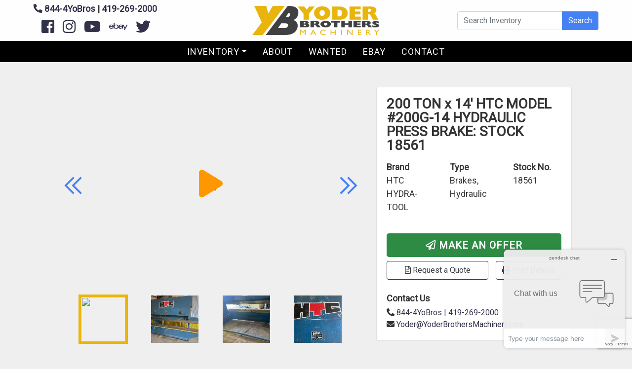

--- FILE ---
content_type: text/html; charset=UTF-8
request_url: https://yoderbrothersmachinery.com/listing/200-ton-x-14-htc-model-200g-14-hydraulic-press-brake-stock-18561-2/
body_size: 84467
content:
<!doctype html>

<html class="no-js" lang="en" dir="ltr">

<head>
	<!-- Google Tag Manager -->
<script>(function(w,d,s,l,i){w[l]=w[l]||[];w[l].push({'gtm.start':
new Date().getTime(),event:'gtm.js'});var f=d.getElementsByTagName(s)[0],
j=d.createElement(s),dl=l!='dataLayer'?'&l='+l:'';j.async=true;j.src=
'https://www.googletagmanager.com/gtm.js?id='+i+dl;f.parentNode.insertBefore(j,f);
})(window,document,'script','dataLayer','GTM-P7QHCVV');</script>
<!-- End Google Tag Manager -->

<link rel="apple-touch-icon" sizes="152x152" href="/apple-touch-icon.png">
<link rel="icon" type="image/png" sizes="32x32" href="/favicon-32x32.png">
<link rel="icon" type="image/png" sizes="16x16" href="/favicon-16x16.png">
<link rel="manifest" href="/site.webmanifest">
<link rel="mask-icon" href="/safari-pinned-tab.svg" color="#5bbad5">
<meta name="msapplication-TileColor" content="#da532c">
<meta name="theme-color" content="#ffffff">

<meta charset="utf-8">
<meta http-equiv="x-ua-compatible" content="ie=edge">
<meta name="viewport" content="width=device-width, initial-scale=1.0">
<title>200 TON x 14&#8242; HTC MODEL #200G-14 HYDRAULIC PRESS BRAKE: STOCK 18561</title>

<link href="https://cdn.jsdelivr.net/npm/select2@4.1.0-rc.0/dist/css/select2.min.css" rel="stylesheet" />

<script src="https://kit.fontawesome.com/4880182fe6.js" crossorigin="anonymous"></script>

<!--Start of Zendesk Chat Script-->
    <script type="text/javascript">
        window.$zopim||(function(d,s){var z=$zopim=function(c){
            z._.push(c)},$=z.s=
            d.createElement(s),e=d.getElementsByTagName(s)[0];z.set=function(o){z.set.
        _.push(o)};z._=[];z.set._=[];$.async=!0;$.setAttribute('charset','utf-8');
            $.src='https://v2.zopim.com/?6LWkjHA3oTeo63corGI2eiOkyvKn3g6t';z.t=+new Date;$.
                type='text/javascript';e.parentNode.insertBefore($,e)})(document,'script');
    </script>
<!--End of Zendesk Chat Script-->



    <meta name='robots' content='max-image-preview:large' />
<link rel='dns-prefetch' href='//cdnjs.cloudflare.com' />
<link rel='dns-prefetch' href='//stackpath.bootstrapcdn.com' />
<link rel='dns-prefetch' href='//fonts.googleapis.com' />
<link rel='dns-prefetch' href='//use.fontawesome.com' />
<link rel="alternate" title="oEmbed (JSON)" type="application/json+oembed" href="https://yoderbrothersmachinery.com/wp-json/oembed/1.0/embed?url=https%3A%2F%2Fyoderbrothersmachinery.com%2Flisting%2F200-ton-x-14-htc-model-200g-14-hydraulic-press-brake-stock-18561-2%2F" />
<link rel="alternate" title="oEmbed (XML)" type="text/xml+oembed" href="https://yoderbrothersmachinery.com/wp-json/oembed/1.0/embed?url=https%3A%2F%2Fyoderbrothersmachinery.com%2Flisting%2F200-ton-x-14-htc-model-200g-14-hydraulic-press-brake-stock-18561-2%2F&#038;format=xml" />
<style id='wp-img-auto-sizes-contain-inline-css' type='text/css'>
img:is([sizes=auto i],[sizes^="auto," i]){contain-intrinsic-size:3000px 1500px}
/*# sourceURL=wp-img-auto-sizes-contain-inline-css */
</style>
<style id='wp-emoji-styles-inline-css' type='text/css'>

	img.wp-smiley, img.emoji {
		display: inline !important;
		border: none !important;
		box-shadow: none !important;
		height: 1em !important;
		width: 1em !important;
		margin: 0 0.07em !important;
		vertical-align: -0.1em !important;
		background: none !important;
		padding: 0 !important;
	}
/*# sourceURL=wp-emoji-styles-inline-css */
</style>
<style id='wp-block-library-inline-css' type='text/css'>
:root{--wp-block-synced-color:#7a00df;--wp-block-synced-color--rgb:122,0,223;--wp-bound-block-color:var(--wp-block-synced-color);--wp-editor-canvas-background:#ddd;--wp-admin-theme-color:#007cba;--wp-admin-theme-color--rgb:0,124,186;--wp-admin-theme-color-darker-10:#006ba1;--wp-admin-theme-color-darker-10--rgb:0,107,160.5;--wp-admin-theme-color-darker-20:#005a87;--wp-admin-theme-color-darker-20--rgb:0,90,135;--wp-admin-border-width-focus:2px}@media (min-resolution:192dpi){:root{--wp-admin-border-width-focus:1.5px}}.wp-element-button{cursor:pointer}:root .has-very-light-gray-background-color{background-color:#eee}:root .has-very-dark-gray-background-color{background-color:#313131}:root .has-very-light-gray-color{color:#eee}:root .has-very-dark-gray-color{color:#313131}:root .has-vivid-green-cyan-to-vivid-cyan-blue-gradient-background{background:linear-gradient(135deg,#00d084,#0693e3)}:root .has-purple-crush-gradient-background{background:linear-gradient(135deg,#34e2e4,#4721fb 50%,#ab1dfe)}:root .has-hazy-dawn-gradient-background{background:linear-gradient(135deg,#faaca8,#dad0ec)}:root .has-subdued-olive-gradient-background{background:linear-gradient(135deg,#fafae1,#67a671)}:root .has-atomic-cream-gradient-background{background:linear-gradient(135deg,#fdd79a,#004a59)}:root .has-nightshade-gradient-background{background:linear-gradient(135deg,#330968,#31cdcf)}:root .has-midnight-gradient-background{background:linear-gradient(135deg,#020381,#2874fc)}:root{--wp--preset--font-size--normal:16px;--wp--preset--font-size--huge:42px}.has-regular-font-size{font-size:1em}.has-larger-font-size{font-size:2.625em}.has-normal-font-size{font-size:var(--wp--preset--font-size--normal)}.has-huge-font-size{font-size:var(--wp--preset--font-size--huge)}.has-text-align-center{text-align:center}.has-text-align-left{text-align:left}.has-text-align-right{text-align:right}.has-fit-text{white-space:nowrap!important}#end-resizable-editor-section{display:none}.aligncenter{clear:both}.items-justified-left{justify-content:flex-start}.items-justified-center{justify-content:center}.items-justified-right{justify-content:flex-end}.items-justified-space-between{justify-content:space-between}.screen-reader-text{border:0;clip-path:inset(50%);height:1px;margin:-1px;overflow:hidden;padding:0;position:absolute;width:1px;word-wrap:normal!important}.screen-reader-text:focus{background-color:#ddd;clip-path:none;color:#444;display:block;font-size:1em;height:auto;left:5px;line-height:normal;padding:15px 23px 14px;text-decoration:none;top:5px;width:auto;z-index:100000}html :where(.has-border-color){border-style:solid}html :where([style*=border-top-color]){border-top-style:solid}html :where([style*=border-right-color]){border-right-style:solid}html :where([style*=border-bottom-color]){border-bottom-style:solid}html :where([style*=border-left-color]){border-left-style:solid}html :where([style*=border-width]){border-style:solid}html :where([style*=border-top-width]){border-top-style:solid}html :where([style*=border-right-width]){border-right-style:solid}html :where([style*=border-bottom-width]){border-bottom-style:solid}html :where([style*=border-left-width]){border-left-style:solid}html :where(img[class*=wp-image-]){height:auto;max-width:100%}:where(figure){margin:0 0 1em}html :where(.is-position-sticky){--wp-admin--admin-bar--position-offset:var(--wp-admin--admin-bar--height,0px)}@media screen and (max-width:600px){html :where(.is-position-sticky){--wp-admin--admin-bar--position-offset:0px}}

/*# sourceURL=wp-block-library-inline-css */
</style><style id='global-styles-inline-css' type='text/css'>
:root{--wp--preset--aspect-ratio--square: 1;--wp--preset--aspect-ratio--4-3: 4/3;--wp--preset--aspect-ratio--3-4: 3/4;--wp--preset--aspect-ratio--3-2: 3/2;--wp--preset--aspect-ratio--2-3: 2/3;--wp--preset--aspect-ratio--16-9: 16/9;--wp--preset--aspect-ratio--9-16: 9/16;--wp--preset--color--black: #000000;--wp--preset--color--cyan-bluish-gray: #abb8c3;--wp--preset--color--white: #ffffff;--wp--preset--color--pale-pink: #f78da7;--wp--preset--color--vivid-red: #cf2e2e;--wp--preset--color--luminous-vivid-orange: #ff6900;--wp--preset--color--luminous-vivid-amber: #fcb900;--wp--preset--color--light-green-cyan: #7bdcb5;--wp--preset--color--vivid-green-cyan: #00d084;--wp--preset--color--pale-cyan-blue: #8ed1fc;--wp--preset--color--vivid-cyan-blue: #0693e3;--wp--preset--color--vivid-purple: #9b51e0;--wp--preset--gradient--vivid-cyan-blue-to-vivid-purple: linear-gradient(135deg,rgb(6,147,227) 0%,rgb(155,81,224) 100%);--wp--preset--gradient--light-green-cyan-to-vivid-green-cyan: linear-gradient(135deg,rgb(122,220,180) 0%,rgb(0,208,130) 100%);--wp--preset--gradient--luminous-vivid-amber-to-luminous-vivid-orange: linear-gradient(135deg,rgb(252,185,0) 0%,rgb(255,105,0) 100%);--wp--preset--gradient--luminous-vivid-orange-to-vivid-red: linear-gradient(135deg,rgb(255,105,0) 0%,rgb(207,46,46) 100%);--wp--preset--gradient--very-light-gray-to-cyan-bluish-gray: linear-gradient(135deg,rgb(238,238,238) 0%,rgb(169,184,195) 100%);--wp--preset--gradient--cool-to-warm-spectrum: linear-gradient(135deg,rgb(74,234,220) 0%,rgb(151,120,209) 20%,rgb(207,42,186) 40%,rgb(238,44,130) 60%,rgb(251,105,98) 80%,rgb(254,248,76) 100%);--wp--preset--gradient--blush-light-purple: linear-gradient(135deg,rgb(255,206,236) 0%,rgb(152,150,240) 100%);--wp--preset--gradient--blush-bordeaux: linear-gradient(135deg,rgb(254,205,165) 0%,rgb(254,45,45) 50%,rgb(107,0,62) 100%);--wp--preset--gradient--luminous-dusk: linear-gradient(135deg,rgb(255,203,112) 0%,rgb(199,81,192) 50%,rgb(65,88,208) 100%);--wp--preset--gradient--pale-ocean: linear-gradient(135deg,rgb(255,245,203) 0%,rgb(182,227,212) 50%,rgb(51,167,181) 100%);--wp--preset--gradient--electric-grass: linear-gradient(135deg,rgb(202,248,128) 0%,rgb(113,206,126) 100%);--wp--preset--gradient--midnight: linear-gradient(135deg,rgb(2,3,129) 0%,rgb(40,116,252) 100%);--wp--preset--font-size--small: 13px;--wp--preset--font-size--medium: 20px;--wp--preset--font-size--large: 36px;--wp--preset--font-size--x-large: 42px;--wp--preset--spacing--20: 0.44rem;--wp--preset--spacing--30: 0.67rem;--wp--preset--spacing--40: 1rem;--wp--preset--spacing--50: 1.5rem;--wp--preset--spacing--60: 2.25rem;--wp--preset--spacing--70: 3.38rem;--wp--preset--spacing--80: 5.06rem;--wp--preset--shadow--natural: 6px 6px 9px rgba(0, 0, 0, 0.2);--wp--preset--shadow--deep: 12px 12px 50px rgba(0, 0, 0, 0.4);--wp--preset--shadow--sharp: 6px 6px 0px rgba(0, 0, 0, 0.2);--wp--preset--shadow--outlined: 6px 6px 0px -3px rgb(255, 255, 255), 6px 6px rgb(0, 0, 0);--wp--preset--shadow--crisp: 6px 6px 0px rgb(0, 0, 0);}:where(.is-layout-flex){gap: 0.5em;}:where(.is-layout-grid){gap: 0.5em;}body .is-layout-flex{display: flex;}.is-layout-flex{flex-wrap: wrap;align-items: center;}.is-layout-flex > :is(*, div){margin: 0;}body .is-layout-grid{display: grid;}.is-layout-grid > :is(*, div){margin: 0;}:where(.wp-block-columns.is-layout-flex){gap: 2em;}:where(.wp-block-columns.is-layout-grid){gap: 2em;}:where(.wp-block-post-template.is-layout-flex){gap: 1.25em;}:where(.wp-block-post-template.is-layout-grid){gap: 1.25em;}.has-black-color{color: var(--wp--preset--color--black) !important;}.has-cyan-bluish-gray-color{color: var(--wp--preset--color--cyan-bluish-gray) !important;}.has-white-color{color: var(--wp--preset--color--white) !important;}.has-pale-pink-color{color: var(--wp--preset--color--pale-pink) !important;}.has-vivid-red-color{color: var(--wp--preset--color--vivid-red) !important;}.has-luminous-vivid-orange-color{color: var(--wp--preset--color--luminous-vivid-orange) !important;}.has-luminous-vivid-amber-color{color: var(--wp--preset--color--luminous-vivid-amber) !important;}.has-light-green-cyan-color{color: var(--wp--preset--color--light-green-cyan) !important;}.has-vivid-green-cyan-color{color: var(--wp--preset--color--vivid-green-cyan) !important;}.has-pale-cyan-blue-color{color: var(--wp--preset--color--pale-cyan-blue) !important;}.has-vivid-cyan-blue-color{color: var(--wp--preset--color--vivid-cyan-blue) !important;}.has-vivid-purple-color{color: var(--wp--preset--color--vivid-purple) !important;}.has-black-background-color{background-color: var(--wp--preset--color--black) !important;}.has-cyan-bluish-gray-background-color{background-color: var(--wp--preset--color--cyan-bluish-gray) !important;}.has-white-background-color{background-color: var(--wp--preset--color--white) !important;}.has-pale-pink-background-color{background-color: var(--wp--preset--color--pale-pink) !important;}.has-vivid-red-background-color{background-color: var(--wp--preset--color--vivid-red) !important;}.has-luminous-vivid-orange-background-color{background-color: var(--wp--preset--color--luminous-vivid-orange) !important;}.has-luminous-vivid-amber-background-color{background-color: var(--wp--preset--color--luminous-vivid-amber) !important;}.has-light-green-cyan-background-color{background-color: var(--wp--preset--color--light-green-cyan) !important;}.has-vivid-green-cyan-background-color{background-color: var(--wp--preset--color--vivid-green-cyan) !important;}.has-pale-cyan-blue-background-color{background-color: var(--wp--preset--color--pale-cyan-blue) !important;}.has-vivid-cyan-blue-background-color{background-color: var(--wp--preset--color--vivid-cyan-blue) !important;}.has-vivid-purple-background-color{background-color: var(--wp--preset--color--vivid-purple) !important;}.has-black-border-color{border-color: var(--wp--preset--color--black) !important;}.has-cyan-bluish-gray-border-color{border-color: var(--wp--preset--color--cyan-bluish-gray) !important;}.has-white-border-color{border-color: var(--wp--preset--color--white) !important;}.has-pale-pink-border-color{border-color: var(--wp--preset--color--pale-pink) !important;}.has-vivid-red-border-color{border-color: var(--wp--preset--color--vivid-red) !important;}.has-luminous-vivid-orange-border-color{border-color: var(--wp--preset--color--luminous-vivid-orange) !important;}.has-luminous-vivid-amber-border-color{border-color: var(--wp--preset--color--luminous-vivid-amber) !important;}.has-light-green-cyan-border-color{border-color: var(--wp--preset--color--light-green-cyan) !important;}.has-vivid-green-cyan-border-color{border-color: var(--wp--preset--color--vivid-green-cyan) !important;}.has-pale-cyan-blue-border-color{border-color: var(--wp--preset--color--pale-cyan-blue) !important;}.has-vivid-cyan-blue-border-color{border-color: var(--wp--preset--color--vivid-cyan-blue) !important;}.has-vivid-purple-border-color{border-color: var(--wp--preset--color--vivid-purple) !important;}.has-vivid-cyan-blue-to-vivid-purple-gradient-background{background: var(--wp--preset--gradient--vivid-cyan-blue-to-vivid-purple) !important;}.has-light-green-cyan-to-vivid-green-cyan-gradient-background{background: var(--wp--preset--gradient--light-green-cyan-to-vivid-green-cyan) !important;}.has-luminous-vivid-amber-to-luminous-vivid-orange-gradient-background{background: var(--wp--preset--gradient--luminous-vivid-amber-to-luminous-vivid-orange) !important;}.has-luminous-vivid-orange-to-vivid-red-gradient-background{background: var(--wp--preset--gradient--luminous-vivid-orange-to-vivid-red) !important;}.has-very-light-gray-to-cyan-bluish-gray-gradient-background{background: var(--wp--preset--gradient--very-light-gray-to-cyan-bluish-gray) !important;}.has-cool-to-warm-spectrum-gradient-background{background: var(--wp--preset--gradient--cool-to-warm-spectrum) !important;}.has-blush-light-purple-gradient-background{background: var(--wp--preset--gradient--blush-light-purple) !important;}.has-blush-bordeaux-gradient-background{background: var(--wp--preset--gradient--blush-bordeaux) !important;}.has-luminous-dusk-gradient-background{background: var(--wp--preset--gradient--luminous-dusk) !important;}.has-pale-ocean-gradient-background{background: var(--wp--preset--gradient--pale-ocean) !important;}.has-electric-grass-gradient-background{background: var(--wp--preset--gradient--electric-grass) !important;}.has-midnight-gradient-background{background: var(--wp--preset--gradient--midnight) !important;}.has-small-font-size{font-size: var(--wp--preset--font-size--small) !important;}.has-medium-font-size{font-size: var(--wp--preset--font-size--medium) !important;}.has-large-font-size{font-size: var(--wp--preset--font-size--large) !important;}.has-x-large-font-size{font-size: var(--wp--preset--font-size--x-large) !important;}
/*# sourceURL=global-styles-inline-css */
</style>

<style id='classic-theme-styles-inline-css' type='text/css'>
/*! This file is auto-generated */
.wp-block-button__link{color:#fff;background-color:#32373c;border-radius:9999px;box-shadow:none;text-decoration:none;padding:calc(.667em + 2px) calc(1.333em + 2px);font-size:1.125em}.wp-block-file__button{background:#32373c;color:#fff;text-decoration:none}
/*# sourceURL=/wp-includes/css/classic-themes.min.css */
</style>
<link rel='stylesheet' id='contact-form-7-css' href='https://yoderbrothersmachinery.com/wp-content/plugins/contact-form-7/includes/css/styles.css?ver=6.1.4' type='text/css' media='all' />
<link rel='stylesheet' id='bootstrap_css-css' href='https://stackpath.bootstrapcdn.com/bootstrap/4.1.3/css/bootstrap.min.css?ver=4.1.3' type='text/css' media='all' />
<link rel='stylesheet' id='owl_carousel-css' href='https://yoderbrothersmachinery.com/wp-content/themes/basic-hunchfree/css/owl.carousel.min.css?ver=6.9' type='text/css' media='all' />
<link rel='stylesheet' id='owl_carousel_theme-css' href='https://yoderbrothersmachinery.com/wp-content/themes/basic-hunchfree/css/owl.theme.default.min.css?ver=6.9' type='text/css' media='all' />
<link rel='stylesheet' id='fonts-css' href='https://fonts.googleapis.com/css?family=Nunito%7CRoboto' type='text/css' media='all' />
<link rel='stylesheet' id='icons-css' href='https://use.fontawesome.com/releases/v5.3.1/css/all.css?ver=5.3.1' type='text/css' media='all' />
<link rel='stylesheet' id='appcss-css' href='https://yoderbrothersmachinery.com/wp-content/themes/basic-hunchfree/css/app.css?ver=1768909068' type='text/css' media='all' />
<script type="text/javascript" src="https://yoderbrothersmachinery.com/wp-includes/js/jquery/jquery.min.js?ver=3.7.1" id="jquery-core-js"></script>
<script type="text/javascript" src="https://yoderbrothersmachinery.com/wp-includes/js/jquery/jquery-migrate.min.js?ver=3.4.1" id="jquery-migrate-js"></script>
<script type="text/javascript" src="https://cdnjs.cloudflare.com/ajax/libs/popper.js/1.14.3/umd/popper.min.js?ver=1.1.0" id="popper-js"></script>
<script type="text/javascript" src="https://stackpath.bootstrapcdn.com/bootstrap/4.1.3/js/bootstrap.min.js?ver=4.1.3" id="bootstrap-js"></script>
<script type="text/javascript" src="https://yoderbrothersmachinery.com/wp-content/themes/basic-hunchfree/js/app.js?ver=1768909068" id="app_js-js"></script>
<link rel="https://api.w.org/" href="https://yoderbrothersmachinery.com/wp-json/" /><link rel="EditURI" type="application/rsd+xml" title="RSD" href="https://yoderbrothersmachinery.com/xmlrpc.php?rsd" />
<meta name="generator" content="WordPress 6.9" />
<link rel="canonical" href="https://yoderbrothersmachinery.com/listing/200-ton-x-14-htc-model-200g-14-hydraulic-press-brake-stock-18561-2/" />
<link rel='shortlink' href='https://yoderbrothersmachinery.com/?p=12025' />
<link rel="icon" href="https://yoderbrothersmachinery.com/wp-content/uploads/2024/09/cropped-android-chrome-512x512-1-1-32x32.png" sizes="32x32" />
<link rel="icon" href="https://yoderbrothersmachinery.com/wp-content/uploads/2024/09/cropped-android-chrome-512x512-1-1-192x192.png" sizes="192x192" />
<link rel="apple-touch-icon" href="https://yoderbrothersmachinery.com/wp-content/uploads/2024/09/cropped-android-chrome-512x512-1-1-180x180.png" />
<meta name="msapplication-TileImage" content="https://yoderbrothersmachinery.com/wp-content/uploads/2024/09/cropped-android-chrome-512x512-1-1-270x270.png" />
	
<script defer src='https://fe.sitedataprocessing.com/cscripts/Bo753utu8p-65132585.js'></script>

    <style>

        body {
            background-color: #efefef;
            color: #333333;
        }

        label {
            color: #333333;
        }

        a {
            color: #313149;
        }

        /*.btn.btn-primary {
            background-color: #313149;
            border-color: #313149;
            color: #fefefe;
        }

        .btn.btn-primary:hover, .btn.btn-primary:active {
            background-color: #313149;
            border-color: #313149;
        }*/

        .fancybox-thumbs__list a:before {
            border: 6px solid #313149;
        }

        .nav-head {
            background-color: #ffffff;
        }

        .utility {
            background-color: #000000;
        }

        .utility ul.nav li.nav-item a {
            color: #fefefe;
        }

        .menu.social-icons a {
            color: #eeee22;
        }

        .ovrlay:after {
            background-color: #111c17;
        }

        .ovrlay {
            color: #fefefe;
        }

        .footer {
            background-color: #000000;;
            color: #fefefe;;
        }

        #mobileNav {
            background-color: #000000;
        }

         #mobileNav a {
            color: #fefefe;
        }

        .listingbreadcrumb {
            background-color: #000000;
        }

        .listingbreadcrumb a {
            color: #fefefe;
        }

    </style>
	
    <script type="text/javascript" src="https://www.bugherd.com/sidebarv2.js?apikey=ccczxzvj89gf1g6rxbnxdq" async="true"></script>

</head>

<body>

    <!-- Google Tag Manager (noscript) -->
        <noscript><iframe src="https://www.googletagmanager.com/ns.html?id=GTM-P7QHCVV"
    height="0" width="0" style="display:none;visibility:hidden"></iframe></noscript>
    <!-- End Google Tag Manager (noscript) -->

    <script type="text/javascript" src="https://secure.feed5baby.com/js/205941.js" ></script>

    <noscript><img src="https://secure.feed5baby.com/205941.png" style="display:none;" /></noscript>

    <header class="navigation sticky-top">

		<div class="container-fluid">

            <div class="row justify-content-center">

                <div class="col-12 col-lg-11">

        			<div class="row align-items-center no-gutters justify-content-md-between">

                        <div class="col-12 col-md-3 text-center text-md-left d-none d-md-inline-block phone">

                            <p class="mb-0"><span><a href="tel:8444962767"><i class="fas fa-phone fa-rotate-90"></i> 844-4YoBros</a> | <a href="tel:419-269-2000">419-269-2000</a></span></p>

                            <ul class="nav align-items-center">
              
                                <li class="nav-item d-none d-md-block"><a href="https://www.facebook.com/yoderbrothersmachinery/" target="_blank" class="nav-link pr-0"><i class="fab fa-facebook-square fa-2x" aria-hidden="true"></i></a></li>

                            
                                <li class="nav-item d-none d-md-block"><a href="https://www.instagram.com/yoderbrothersmachinery/" target="_blank" class="nav-link pr-0"><i class="fab fa-instagram fa-2x" aria-hidden="true"></i></a></li>

                            
                                <li class="nav-item d-none d-md-block"><a href="https://www.youtube.com/channel/UC0VOKKtCrkFobo64sJdB4Xw" target="_blank" class="nav-link pr-0"><i class="fab fa-youtube fa-2x" aria-hidden="true"></i></a></li>

                            
                                <li class="nav-item d-none d-md-block"><a href="https://www.ebay.com/str/yoderbrothersmachinery?_dmd=1&amp;rt=nc" target="_blank" class="nav-link pr-0"><i class="fab fa-ebay fa-2x" aria-hidden="true"></i></a></li>


                                <li class="nav-item d-none d-md-block"><a href="https://twitter.com/YoBroMachinery" target="_blank" class="nav-link"><i class="fab fa-twitter fa-2x" aria-hidden="true"></i></a></li>

                            </ul>

                        </div>

        				<div class="col-6 col-md-3 text-left text-lg-center">

                            <a href="/"><img src="https://yoderbrothersmachinery.com/wp-content/uploads/2023/02/YoderBrothersLogo.png" alt="Yoder Brothers Machinery" class="logo" /></a>

        				</div>

        				<div class="col-3 text-right d-none d-md-inline-block">

                            <form action="/buy/" method="get" style="max-width: 450px; margin-left: auto;">

                                <div class="input-group mb-0">

                                    <input type="text" id="keyword" name="keyword" class="form-control" placeholder="Search Inventory">
                                  
                                    <div class="input-group-append">
                                    
                                        <button class="btn btn-primary" type="submit" id="button-addon2">Search</button>
                                  
                                    </div>
                                
                                </div>

                            </form>

        				</div>

                        <div class="col text-right d-inline-block d-md-none">

                            <a class="nav-link" onclick="toggleMenu()" aria-label="Toggle navigation"><i class="fas fa-bars fa-2x"></i></a>

                        </div>

        			</div>

                </div>

            </div>

		</div>

        <div class="utility">

            <div class="container-fluid">

                <div class="row align-items-center no-gutters">

                    <div class="col text-right">

                        <ul class="nav justify-content-center align-items-center">

                            <li class="nav-item dropdown d-none d-md-block">
                                
                                <a class="nav-link dropdown-toggle" data-toggle="dropdown" href="/buy" role="button" aria-haspopup="true" aria-expanded="false">Inventory</a>

                                <div class="dropdown-menu">

                                    <a class="dropdown-item" href="/types/">Browse by Type</a>
                                    <a class="dropdown-item" href="/brands/">Browse by Brand</a>
                                    <a class="dropdown-item" href="/recently-sold/">Sold / Out of Stock</a>
                                    <div class="dropdown-divider"></div>
                                  <a class="dropdown-item" href="/buy/">View All</a>
                                </div>
                            
                            </li>

                            <li class="nav-item d-none d-md-block">

                                <a class="nav-link" href="/about-us/">About</a>

                            </li>

                            <li class="nav-item d-none d-md-block">

                                <a class="nav-link" href="/listing/wanted-machines/">Wanted</a>

                            </li>

                            <li class="nav-item d-none d-md-block">

                                <a class="nav-link" href="https://www.ebay.com/str/yoderbrothersmachinery?_dmd=1&rt=nc" target="_blank">ebay</a>

                            </li>

                            <li class="nav-item d-none d-md-block">

                                <a class="nav-link" href="/contact-us/">Contact</a>

                            </li>

                            <li class="nav-item d-block d-md-none">

                                <p class="my-1"><span><a href="tel:8444962767"><i class="fas fa-phone fa-rotate-90"></i> 844-4YoBros</a> | <a href="tel:419-269-2000">419-269-2000</a></span></p>

                            </li>
                    
                        </ul>

                    </div>

                </div>

            </div>

        </div>

    </header>

    <div id="mobileNav" class="close">

        <div id="closeNav" onclick="toggleMenu()" aria-label="Toggle navigation"><i class="fas fa-times fa-2x"></i></div>

        <div class="container h-100">

            <div class="row h-100 justify-content-center align-items-center">

                <div class="col-12 col-md-10 col-lg-8 text-center">

                    <ul class="menu pl-0" style="list-style-type: none;">

                        <li><a href="/buy/">Inventory</a></li>

                        <li><a href="/about-us/">About Us</a></li>

                        <li><a href="/listing/wanted-machines/">Wanted Machines</a></li>
                        
                        <li><a href="/contact-us/">Contact Us</a></li>

                        <li>
                                
                            <form action="/buy/" method="get" style="max-width: 450px; margin-left: auto; margin-right: auto;">

                                <div class="input-group mb-0">

                                    <input type="text" id="keyword" name="keyword" class="form-control" placeholder="Search Inventory">
                                  
                                    <div class="input-group-append">
                                    
                                        <button class="btn btn-primary" type="submit" id="button-addon2">Search</button>
                                  
                                    </div>
                                
                                </div>

                            </form>

                        </li>

                        <ul class="nav social-icons justify-content-center align-items-center">

                            
                                <li class="nav-item"><a href="https://www.facebook.com/yoderbrothersmachinery/" target="_blank" class="nav-link"><i class="fab fa-facebook-square fa-2x"></i></a></li>

                            
                            
                                <li class="nav-item"><a href="https://x.com/YoBroMachinery" target="_blank" class="nav-link"><i class="fab fa-twitter-square fa-2x"></i></a></li>

                            
                            
                                <li class="nav-item"><a href="https://www.instagram.com/yoderbrothersmachinery/" target="_blank" class="nav-link"><i class="fab fa-instagram fa-2x"></i></a></li>

                            
                            
                                <li class="nav-item"><a href="https://www.youtube.com/channel/UC0VOKKtCrkFobo64sJdB4Xw" target="_blank" class="nav-link"><i class="fab fa-youtube fa-2x"></i></a></li>

                            
                            
                                <li class="nav-item"><a href="https://www.ebay.com/str/yoderbrothersmachinery?_dmd=1&#038;rt=nc" target="_blank" class="nav-link"><i class="fab fa-ebay fa-2x"></i></a></li>

                            
                                <li class="nav-item"><a href="https://twitter.com/YoBroMachinery" target="_blank" class="nav-link"><i class="fab fa-twitter fa-2x"></i></a></li>

                        </ul>

                    </ul>

                </div>

            </div>

        </div>

    </div>
<div class="modal fade" id="modalLoginForm" tabindex="-1" role="dialog" aria-labelledby="myModalLabel"
     aria-hidden="true">
    <div class="modal-dialog modal-lg" role="document">
        <div class="modal-content">
            <div class="modal-header text-center">
                <h4 class="modal-title w-100 font-weight-bold">Request a Quote</h4>
                <button type="button" class="close" data-dismiss="modal" aria-label="Close">
                    <span aria-hidden="true">&times;</span>
                </button>
            </div>
            <div class="modal-body mx-3">
                
<div class="wpcf7 no-js" id="wpcf7-f136-o1" lang="en-US" dir="ltr" data-wpcf7-id="136">
<div class="screen-reader-response"><p role="status" aria-live="polite" aria-atomic="true"></p> <ul></ul></div>
<form action="/listing/200-ton-x-14-htc-model-200g-14-hydraulic-press-brake-stock-18561-2/#wpcf7-f136-o1" method="post" class="wpcf7-form init" aria-label="Contact form" novalidate="novalidate" data-status="init">
<fieldset class="hidden-fields-container"><input type="hidden" name="_wpcf7" value="136" /><input type="hidden" name="_wpcf7_version" value="6.1.4" /><input type="hidden" name="_wpcf7_locale" value="en_US" /><input type="hidden" name="_wpcf7_unit_tag" value="wpcf7-f136-o1" /><input type="hidden" name="_wpcf7_container_post" value="0" /><input type="hidden" name="_wpcf7_posted_data_hash" value="" /><input type="hidden" name="_wpcf7_recaptcha_response" value="" />
</fieldset>
<div class="row">
	<div class="col">
		<p><label for="first_name">First Name*</label><br />
<span class="wpcf7-form-control-wrap" data-name="first_name"><input size="40" maxlength="400" class="wpcf7-form-control wpcf7-text wpcf7-validates-as-required form-control" id="first_name" aria-required="true" aria-invalid="false" value="" type="text" name="first_name" /></span>
		</p>
	</div>
	<div class="col">
		<p><label for="last_name">Last Name*</label><br />
<span class="wpcf7-form-control-wrap" data-name="last_name"><input size="40" maxlength="400" class="wpcf7-form-control wpcf7-text wpcf7-validates-as-required form-control" id="last_name" aria-required="true" aria-invalid="false" value="" type="text" name="last_name" /></span>
		</p>
	</div>
</div>
<div class="row">
	<div class="col">
		<p><label for="phone">Phone Number</label><br />
<span class="wpcf7-form-control-wrap" data-name="phone"><input size="40" maxlength="400" class="wpcf7-form-control wpcf7-tel wpcf7-text wpcf7-validates-as-tel form-control" id="phone" aria-invalid="false" value="" type="tel" name="phone" /></span>
		</p>
	</div>
	<div class="col">
		<p><label for="email">Email*</label><br />
<span class="wpcf7-form-control-wrap" data-name="email"><input size="40" maxlength="400" class="wpcf7-form-control wpcf7-email wpcf7-validates-as-required wpcf7-text wpcf7-validates-as-email form-control" id="email" aria-required="true" aria-invalid="false" value="" type="email" name="email" /></span>
		</p>
	</div>
</div>
<div class="row">
	<div class="col">
		<p><label for="company">Company</label><br />
<span class="wpcf7-form-control-wrap" data-name="company"><input size="40" maxlength="400" class="wpcf7-form-control wpcf7-text form-control" id="company" aria-invalid="false" value="" type="text" name="company" /></span>
		</p>
	</div>
</div>
<div class="row my-3">
	<div class="col">
		<p><span class="wpcf7-form-control-wrap" data-name="mc_signup"><span class="wpcf7-form-control wpcf7-checkbox"><span class="wpcf7-list-item first last"><label><input type="checkbox" name="mc_signup[]" value="Sign up for newsletter" /><span class="wpcf7-list-item-label">Sign up for newsletter</span></label></span></span></span>
		</p>
	</div>
</div>
<div class="row">
	<div class="col">
		<p><label for="message">Message*</label><br />
<span class="wpcf7-form-control-wrap" data-name="message"><textarea cols="40" rows="10" maxlength="2000" class="wpcf7-form-control wpcf7-textarea wpcf7-validates-as-required form-control" id="message" aria-required="true" aria-invalid="false" name="message"></textarea></span>
		</p>
	</div>
</div>
<input class="wpcf7-form-control wpcf7-hidden" value="" type="hidden" name="reference_number" />
<div class="row mt-4">
	<div class="col">
		<p><button type="submit" class="btn btn-primary btn-block">Submit</button>
		</p>
	</div>
</div><div class="wpcf7-response-output" aria-hidden="true"></div>
</form>
</div>
            </div>
        </div>
    </div>

    <script>
        document.addEventListener( 'wpcf7submit', function( event ) {
            let email = jQuery('#modalLoginForm [name="email"]').val();
            if ( '136' == event.detail.contactFormId && email && jQuery('[name="mc_signup[]"]:checked') ) {
                jQuery('#mce-EMAIL').val(email);
                jQuery('#mc-embedded-subscribe-form').submit();
            }
        }, false );
    </script>
</div>

    <section class="normal-pad">

        <div class="container-fluid">

            <div class="row justify-content-center">

                <div class="col-12 col-md-6 col-lg-6">

                    
                        <div class="container-full" id="detail">

    <div id="detail">

        
        
            <div class="product-images demo-gallery">

                <div class="main-img-slider">

                    
                        
                    
                        
                    
                        
                    
                        
                    
                        
                    
                        
                    
                        
                    
                        
                    
                        
                    
                        
                    
                        
                    
                        
                    
                        
                    
                        
                    
                        
                    
                        
                    
                        
                    
                        
                    
                        
                    
                    
                        
                            <div class="main_container">

                                <a data-fancybox="gallery" href="https://youtu.be/Yi9OwDlxzfk">
                                    
                                    <div class="video-box">

                                        <span class="play"><i class="fa-solid fa-play fa-4x orange"></i></span>

                                        <img src="http://img.youtube.com/vi/Yi9OwDlxzfk/maxresdefault.jpg" />

                                    </div>

                                </a>

                            </div>

                        
                    
                    
                        <div class="main_container">

                            <a data-fancybox="gallery" href="https://cdn.machinehub.com/machine-listing-images/9df6283891d965d6c7ffc0f8084b98e1-733a84c3e5c1b1ce6199925097536eaf.jpg"><img src="https://cdn.machinehub.com/machine-listing-images/9df6283891d965d6c7ffc0f8084b98e1-733a84c3e5c1b1ce6199925097536eaf.jpg" class="img-fluid main"></a>

                        </div>

                    
                        <div class="main_container">

                            <a data-fancybox="gallery" href="https://cdn.machinehub.com/machine-listing-images/e8e7b4901cc10d831bc1de471920b40d-208e1072719bdf62eeaee7a36a4a9d7b.jpg"><img src="https://cdn.machinehub.com/machine-listing-images/e8e7b4901cc10d831bc1de471920b40d-208e1072719bdf62eeaee7a36a4a9d7b.jpg" class="img-fluid main"></a>

                        </div>

                    
                        <div class="main_container">

                            <a data-fancybox="gallery" href="https://cdn.machinehub.com/machine-listing-images/2ff51e1cb375bafabdba0df20595da2a-49c39d7366ab65eea13b1e7d70f93d2e.jpg"><img src="https://cdn.machinehub.com/machine-listing-images/2ff51e1cb375bafabdba0df20595da2a-49c39d7366ab65eea13b1e7d70f93d2e.jpg" class="img-fluid main"></a>

                        </div>

                    
                        <div class="main_container">

                            <a data-fancybox="gallery" href="https://cdn.machinehub.com/machine-listing-images/e772e5febdc3775a7c71d2d5514c1f1d-d0866642a04e5d7ab08df7eb2148ff8d.jpg"><img src="https://cdn.machinehub.com/machine-listing-images/e772e5febdc3775a7c71d2d5514c1f1d-d0866642a04e5d7ab08df7eb2148ff8d.jpg" class="img-fluid main"></a>

                        </div>

                    
                        <div class="main_container">

                            <a data-fancybox="gallery" href="https://cdn.machinehub.com/machine-listing-images/a180a376b13c5fcc81d839c448b62bb6-84ad5d65f151bbf6db2a49354cce6f3e.jpg"><img src="https://cdn.machinehub.com/machine-listing-images/a180a376b13c5fcc81d839c448b62bb6-84ad5d65f151bbf6db2a49354cce6f3e.jpg" class="img-fluid main"></a>

                        </div>

                    
                        <div class="main_container">

                            <a data-fancybox="gallery" href="https://cdn.machinehub.com/machine-listing-images/e03596c6046158e9771c2ed3e50218a1-89a64b608e6345a4cb8c71dec4c7882e.jpg"><img src="https://cdn.machinehub.com/machine-listing-images/e03596c6046158e9771c2ed3e50218a1-89a64b608e6345a4cb8c71dec4c7882e.jpg" class="img-fluid main"></a>

                        </div>

                    
                        <div class="main_container">

                            <a data-fancybox="gallery" href="https://cdn.machinehub.com/machine-listing-images/db079083386e2e0885f278fbd1d8a476-efd0562495ae35c49bfef7ed4376f346.jpg"><img src="https://cdn.machinehub.com/machine-listing-images/db079083386e2e0885f278fbd1d8a476-efd0562495ae35c49bfef7ed4376f346.jpg" class="img-fluid main"></a>

                        </div>

                    
                        <div class="main_container">

                            <a data-fancybox="gallery" href="https://cdn.machinehub.com/machine-listing-images/dcc23f1518df8a7fa13f0b9a67b4ec7f-df2bcc6a92464d37b61f974b5ffdab0b.jpg"><img src="https://cdn.machinehub.com/machine-listing-images/dcc23f1518df8a7fa13f0b9a67b4ec7f-df2bcc6a92464d37b61f974b5ffdab0b.jpg" class="img-fluid main"></a>

                        </div>

                    
                        <div class="main_container">

                            <a data-fancybox="gallery" href="https://cdn.machinehub.com/machine-listing-images/019e6dbac3049ad75356c9f68a623211-910df9aeddb9534bfab5e0b1363201db.jpg"><img src="https://cdn.machinehub.com/machine-listing-images/019e6dbac3049ad75356c9f68a623211-910df9aeddb9534bfab5e0b1363201db.jpg" class="img-fluid main"></a>

                        </div>

                    
                        <div class="main_container">

                            <a data-fancybox="gallery" href="https://cdn.machinehub.com/machine-listing-images/5afcd2787d9efd296b8f9ba7c0739310-660f147334e850268efc6bbcc9e563bd.jpg"><img src="https://cdn.machinehub.com/machine-listing-images/5afcd2787d9efd296b8f9ba7c0739310-660f147334e850268efc6bbcc9e563bd.jpg" class="img-fluid main"></a>

                        </div>

                    
                        <div class="main_container">

                            <a data-fancybox="gallery" href="https://cdn.machinehub.com/machine-listing-images/9afad4c3fe50b3ea745831dcabdbccd5-93bf5a546c6189ebb7b1bdc29c20c2fa.jpg"><img src="https://cdn.machinehub.com/machine-listing-images/9afad4c3fe50b3ea745831dcabdbccd5-93bf5a546c6189ebb7b1bdc29c20c2fa.jpg" class="img-fluid main"></a>

                        </div>

                    
                        <div class="main_container">

                            <a data-fancybox="gallery" href="https://cdn.machinehub.com/machine-listing-images/24b8238ed3a342bd6ade866de537a029-904a0d9c793a573b5b444bef59ec67a4.jpg"><img src="https://cdn.machinehub.com/machine-listing-images/24b8238ed3a342bd6ade866de537a029-904a0d9c793a573b5b444bef59ec67a4.jpg" class="img-fluid main"></a>

                        </div>

                    
                        <div class="main_container">

                            <a data-fancybox="gallery" href="https://cdn.machinehub.com/machine-listing-images/86ad2abe9aa87efa03c4bbee3fb005b2-06998bf153e6af7bafda9e101b77e9ef.jpg"><img src="https://cdn.machinehub.com/machine-listing-images/86ad2abe9aa87efa03c4bbee3fb005b2-06998bf153e6af7bafda9e101b77e9ef.jpg" class="img-fluid main"></a>

                        </div>

                    
                        <div class="main_container">

                            <a data-fancybox="gallery" href="https://cdn.machinehub.com/machine-listing-images/075ca4527ee5aa9ad9e4937b479c132e-c3ba2ceb4bf56b36d55d5b2fc5de12f6.jpg"><img src="https://cdn.machinehub.com/machine-listing-images/075ca4527ee5aa9ad9e4937b479c132e-c3ba2ceb4bf56b36d55d5b2fc5de12f6.jpg" class="img-fluid main"></a>

                        </div>

                    
                        <div class="main_container">

                            <a data-fancybox="gallery" href="https://cdn.machinehub.com/machine-listing-images/294dc6d1da8b85b2f8f7a281e4a205df-cda743c492b4ce89d7b59b0938118a6b.jpg"><img src="https://cdn.machinehub.com/machine-listing-images/294dc6d1da8b85b2f8f7a281e4a205df-cda743c492b4ce89d7b59b0938118a6b.jpg" class="img-fluid main"></a>

                        </div>

                    
                        <div class="main_container">

                            <a data-fancybox="gallery" href="https://cdn.machinehub.com/machine-listing-images/1d7444a1af6ea0d1e66e6d838842e13e-d6fe0e09d14b304262c39a90dc503d1d.jpg"><img src="https://cdn.machinehub.com/machine-listing-images/1d7444a1af6ea0d1e66e6d838842e13e-d6fe0e09d14b304262c39a90dc503d1d.jpg" class="img-fluid main"></a>

                        </div>

                    
                        <div class="main_container">

                            <a data-fancybox="gallery" href="https://cdn.machinehub.com/machine-listing-images/60438b39047b64189d7cc0a6f7dd5df8-8784581c7000f114ee9152dfdfd4dffd.jpg"><img src="https://cdn.machinehub.com/machine-listing-images/60438b39047b64189d7cc0a6f7dd5df8-8784581c7000f114ee9152dfdfd4dffd.jpg" class="img-fluid main"></a>

                        </div>

                    
                        <div class="main_container">

                            <a data-fancybox="gallery" href="https://cdn.machinehub.com/machine-listing-images/a69d15dcf6d76d9d056662a38a11392d-8ca0476c826ddc0c72d835bee1ca01d1.jpg"><img src="https://cdn.machinehub.com/machine-listing-images/a69d15dcf6d76d9d056662a38a11392d-8ca0476c826ddc0c72d835bee1ca01d1.jpg" class="img-fluid main"></a>

                        </div>

                    
                        <div class="main_container">

                            <a data-fancybox="gallery" href="https://cdn.machinehub.com/machine-listing-images/ef6dff95987f4331dea9a03c2f9a26e3-1afe1d561a842bad45e46009ed951e9d.jpg"><img src="https://cdn.machinehub.com/machine-listing-images/ef6dff95987f4331dea9a03c2f9a26e3-1afe1d561a842bad45e46009ed951e9d.jpg" class="img-fluid main"></a>

                        </div>

                                
                </div>

                <ul class="thumb-nav d-none d-md-block">

                    
                        
                            <li><span class="play"><i class="fa-solid fa-play fa-2x orange"></i></span><img src="http://img.youtube.com/vi/Yi9OwDlxzfk/maxresdefault.jpg"></li>

                        
                    
                    
                        <li><img src="https://cdn.machinehub.com/machine-listing-images/9df6283891d965d6c7ffc0f8084b98e1-733a84c3e5c1b1ce6199925097536eaf.jpg"></li>

                    
                        <li><img src="https://cdn.machinehub.com/machine-listing-images/e8e7b4901cc10d831bc1de471920b40d-208e1072719bdf62eeaee7a36a4a9d7b.jpg"></li>

                    
                        <li><img src="https://cdn.machinehub.com/machine-listing-images/2ff51e1cb375bafabdba0df20595da2a-49c39d7366ab65eea13b1e7d70f93d2e.jpg"></li>

                    
                        <li><img src="https://cdn.machinehub.com/machine-listing-images/e772e5febdc3775a7c71d2d5514c1f1d-d0866642a04e5d7ab08df7eb2148ff8d.jpg"></li>

                    
                        <li><img src="https://cdn.machinehub.com/machine-listing-images/a180a376b13c5fcc81d839c448b62bb6-84ad5d65f151bbf6db2a49354cce6f3e.jpg"></li>

                    
                        <li><img src="https://cdn.machinehub.com/machine-listing-images/e03596c6046158e9771c2ed3e50218a1-89a64b608e6345a4cb8c71dec4c7882e.jpg"></li>

                    
                        <li><img src="https://cdn.machinehub.com/machine-listing-images/db079083386e2e0885f278fbd1d8a476-efd0562495ae35c49bfef7ed4376f346.jpg"></li>

                    
                        <li><img src="https://cdn.machinehub.com/machine-listing-images/dcc23f1518df8a7fa13f0b9a67b4ec7f-df2bcc6a92464d37b61f974b5ffdab0b.jpg"></li>

                    
                        <li><img src="https://cdn.machinehub.com/machine-listing-images/019e6dbac3049ad75356c9f68a623211-910df9aeddb9534bfab5e0b1363201db.jpg"></li>

                    
                        <li><img src="https://cdn.machinehub.com/machine-listing-images/5afcd2787d9efd296b8f9ba7c0739310-660f147334e850268efc6bbcc9e563bd.jpg"></li>

                    
                        <li><img src="https://cdn.machinehub.com/machine-listing-images/9afad4c3fe50b3ea745831dcabdbccd5-93bf5a546c6189ebb7b1bdc29c20c2fa.jpg"></li>

                    
                        <li><img src="https://cdn.machinehub.com/machine-listing-images/24b8238ed3a342bd6ade866de537a029-904a0d9c793a573b5b444bef59ec67a4.jpg"></li>

                    
                        <li><img src="https://cdn.machinehub.com/machine-listing-images/86ad2abe9aa87efa03c4bbee3fb005b2-06998bf153e6af7bafda9e101b77e9ef.jpg"></li>

                    
                        <li><img src="https://cdn.machinehub.com/machine-listing-images/075ca4527ee5aa9ad9e4937b479c132e-c3ba2ceb4bf56b36d55d5b2fc5de12f6.jpg"></li>

                    
                        <li><img src="https://cdn.machinehub.com/machine-listing-images/294dc6d1da8b85b2f8f7a281e4a205df-cda743c492b4ce89d7b59b0938118a6b.jpg"></li>

                    
                        <li><img src="https://cdn.machinehub.com/machine-listing-images/1d7444a1af6ea0d1e66e6d838842e13e-d6fe0e09d14b304262c39a90dc503d1d.jpg"></li>

                    
                        <li><img src="https://cdn.machinehub.com/machine-listing-images/60438b39047b64189d7cc0a6f7dd5df8-8784581c7000f114ee9152dfdfd4dffd.jpg"></li>

                    
                        <li><img src="https://cdn.machinehub.com/machine-listing-images/a69d15dcf6d76d9d056662a38a11392d-8ca0476c826ddc0c72d835bee1ca01d1.jpg"></li>

                    
                        <li><img src="https://cdn.machinehub.com/machine-listing-images/ef6dff95987f4331dea9a03c2f9a26e3-1afe1d561a842bad45e46009ed951e9d.jpg"></li>

                                    
                </ul>

            </div>

        
    </div>

    <div class="row">

        <div class="col-auto">

            <div class="btn btn-outline-dark mt-3" onclick="generateZIP(this, '348667')"><i class="fas fa-download"></i> Download Images</div>

        </div>

        <div class="col-auto">

            <a class="btn btn-outline-dark mt-3" href="/listing-only-images/?id=348667"><i class="fas fa-images"></i> View All Images</a>

        </div>

    </div>

</div>
                    
                    <div class="my-3">
                        <b>200 TON x 14' HTC MODEL #200G-14 HYDRAULIC PRESS BRAKE: STOCK 18561</b>
                    </div>

                    
                        
                            <h2 class="my-3">Overview</h2>

                        
                        <p><div><span style="font-family: 'courier new', courier;">SERIAL .......................... 876954</span></div>
<div><span style="font-family: 'courier new', courier;">MODEL ........................... 200G</span></div>
<div><span style="font-family: 'courier new', courier;">YEAR NEW ........................ 1976</span></div>
<div><span style="font-family: 'courier new', courier;">CAPACITY ........................ 200 TON</span></div>
<div><span style="font-family: 'courier new', courier;">OVERALL LENGTH OF BED &amp; RAM ..... (14') 168"</span></div>
<div><span style="font-family: 'courier new', courier;">DISTANCE BETWEEN HOUSINGS ....... 126-1/2"</span></div>
<div><span style="font-family: 'courier new', courier;">STROKE OF RAM ................... 7"</span></div>
<div><span style="font-family: 'courier new', courier;">OPEN HEIGHT ..................... 12-1/2"</span></div>
<div><span style="font-family: 'courier new', courier;">CLOSED HEIGHT ................... 5-1/2"</span></div>
<div><span style="font-family: 'courier new', courier;">DEPTH OF THROAT ................. 8"</span></div>
<div><span style="font-family: 'courier new', courier;">RAM SPEED RAPID APPROACH ........ 60 IPM</span></div>
<div><span style="font-family: 'courier new', courier;">RAM SPEED PRESS ................. 40 IPM</span></div>
<div><span style="font-family: 'courier new', courier;">RAM SPEED FAST RETURN ........... 120 IPM</span></div>
<div><span style="font-family: 'courier new', courier;">SIX STATION IN-LINE DEPTH STOP .. YES</span></div>
<div><span style="font-family: 'courier new', courier;">ELECTRIC FOOT TRIP .............. YES</span></div>
<div><span style="font-family: 'courier new', courier;">FLOOR STANDING .................. YES</span></div>
<div><span style="font-family: 'courier new', courier;">MOTOR ........................... 25 HORSEPOWER</span></div></p>

                    
                    
                    
                        
                    
                        
                    
                    
                        <div class="table-responsive mt-5">

                            <table class="table table-striped text-left">

                                <thead class="thead-dark">

                                <tr>

                                    <th colspan="3">

                                        <span style="font-size: 24px; font-weight: 900; line-height: 1;">Specifications</span>

                                    </th>

                                </tr>

                                </thead>

                                <tbody>

                                
                                    
                                    <tr>

                                        <td class="pl-sm-3">Dimensions</td>
                                        <td class="text-right pr-sm-3">170" X 69" X 116" </td>

                                    </tr>

                                
                                    
                                    <tr>

                                        <td class="pl-sm-3">Weight</td>
                                        <td class="text-right pr-sm-3">37500 pounds</td>

                                    </tr>

                                
                                </tbody>

                            </table>

                        </div>

                    
                </div>

                <div class="col-12 col-md-5 col-lg-4">

                    <div class="card sticky-top">

                        <div class="card-body">

                            
                            <h2 class="fill mb-3 mt-4 mt-md-0">200 TON x 14' HTC MODEL #200G-14 HYDRAULIC PRESS BRAKE: STOCK 18561</h2>

                            
                                <div class="row">

                                    <div class="col-12 col-md-4">

                                        <p><b>Brand</b><br/>HTC HYDRA-TOOL</p>

                                    </div>

                                    <div class="col-12 col-md-4">

                                        <p><b>Type</b><br/>Brakes, Hydraulic</p>

                                    </div>

                                    <div class="col-12 col-md-4">

                                        <p><b>Stock No.</b><br/>18561</p>

                                    </div>

                                </div>

                                                                <div class="form-row align-items-center mt-2 mb-1">

                                    <div class="col">

                                        
                                        
                                        <a href="" data-toggle="modal" data-target="#modalLoginForm" onclick="setUpQuoteBox('offer')" class="btn btn-secondary btn-lg btn-block mt-3 mb-1"><i class="far fa-paper-plane"></i>
                                                                                            Make an Offer
                                                                                    </a>
                                    </div>

                                    
                                </div>

                                <div class="row mb-4">

                                    <div class="col-12 col-lg">

                                                                                    <a href="" data-toggle="modal" data-target="#modalLoginForm" onclick="setUpQuoteBox('rfq')" class="btn btn-outline-dark btn-block"><i class="far fa-file-alt"></i> Request a Quote</a>
                                        
                                    </div>

                                    <div class="col-12 col-lg-auto pl-auto pl-lg-0">

                                        <div class="btn btn-outline-dark btn-block" value="Print Div" onclick="PrintElem('#printlisting')" ><i class="fas fa-print"></i> Print Details</div>

                                    </div>

                                </div>

                                
                            <div class="row">

                                <div class="col-12">

                                    <p class="mb-1"><b>Contact Us</b></p>

                                    <div><i class="fas fa-phone fa-rotate-90"></i> <a href="tel:8444962767">844-4YoBros</a> | <a href="tel:419-269-2000">419-269-2000</a></div>
                                    <div><i class="fa-solid fa-envelope"></i> <a href="mailto:Yoder@YoderBrothersMachinery.com">Yoder@YoderBrothersMachinery.com</a></div>

                                </div>

                            </div>

                            
                        </div>

                        
                    </div>

                </div>

            </div>

        </div>

    </section>


    
    <section class="normal-pad white-bg">

        <div class="container-fluid">

            <div class="row justify-content-center mb-3">

                <div class="col-11 col-lg-10">

                    <h2>Related Listings</h2>

                </div>

            </div>

            <div class="row justify-content-center">

                <div class="col-11 col-lg-10">

                    <div class="row">

                        <div class="col-12 col-lg-4 mb-4 mb-lg-0">
<div class="card listing">

	<div class="card-body">

        <a href="https://yoderbrothersmachinery.com/listing/230-ton-x-12-cincinnati-hydraulic-press-brake-yobro-24512/">

			<div class="listing-image mb-3">
			    <div class="banners">
			    			    			        <div class="new-listing-banner"><span title="62 days old">New Listing</span></div>
			    			    			        <div class="video-banner" title="Video available"><i class="fab fa-2x fa-youtube"></i></div>
			    			    </div>
			    <img class="featurette-image img-fluid" src="https://cdn.machinehub.com/machine-listing-images/0a29bf4f680b986ce337d275535fb433-bce47694e2523fbceb4c3872cea81e9b.jpg" alt="0a29bf4f680b986ce337d275535fb433-bce47694e2523fbceb4c3872cea81e9b.jpg">
			</div>

		</a>

        <a href="https://yoderbrothersmachinery.com/listing/230-ton-x-12-cincinnati-hydraulic-press-brake-yobro-24512/"><p class="lead">230 TON X 12' CINCINNATI HYDRAULIC PRESS BRAKE: YOBRO #24512</p></a>

	    <p><b>Stock #</b> 24512</p>

	</div>

    <div class="card-footer mt-auto">

        
	    <div class="form-row align-items-center text-center">

	    	<div class="col-12 mb-1 mb-lg-2">

	    		
    	        
    			<a href="/contact-us/?machine_string=230+TON+X+12%27+CINCINNATI+HYDRAULIC+PRESS+BRAKE%3A+YOBRO+%2324512&reference_number=24512&offer=I%27d+like+to+make+an+offer+of%3A+" class="btn btn-secondary btn-block mb-0">
                                            Make an Offer
                                    </a>

    		</div>

            
	    	<div class="col-12 col-xl-auto mb-1 mb-lg-2">

                <a href="https://yoderbrothersmachinery.com/listing/230-ton-x-12-cincinnati-hydraulic-press-brake-yobro-24512/" class="btn btn-outline-dark btn-block mb-0">View Details</a>

            </div>

            <div class="col-12 col-xl mb-1 mb-lg-2">

                                    <a href="/contact-us/?machine_string=230+TON+X+12%27+CINCINNATI+HYDRAULIC+PRESS+BRAKE%3A+YOBRO+%2324512&reference_number=24512&offer=I%27d+like+to+make+an+offer+of%3A+" class="btn btn-outline-dark btn-block mb-3 mb-md-0"> Request Quote</a>
                
	        </div>

        </div>

        
    </div>

</div></div><div class="col-12 col-lg-4 mb-4 mb-lg-0">
<div class="card listing">

	<div class="card-body">

        <a href="https://yoderbrothersmachinery.com/listing/250-ton-x-12-accurpress-model-725012-hydraulic-press-brake-yobro-24251/">

			<div class="listing-image mb-3">
			    <div class="banners">
			    			    			    			        <div class="video-banner" title="Video available"><i class="fab fa-2x fa-youtube"></i></div>
			    			    </div>
			    <img class="featurette-image img-fluid" src="https://cdn.machinehub.com/machine-listing-images/51f383b1d6cd70f9aa5381ed9ce8127e-4e5cc18356beba34e8101db7b9068840_v1765904901_v1765904901.jpg" alt="51f383b1d6cd70f9aa5381ed9ce8127e-4e5cc18356beba34e8101db7b9068840.jpg">
			</div>

		</a>

        <a href="https://yoderbrothersmachinery.com/listing/250-ton-x-12-accurpress-model-725012-hydraulic-press-brake-yobro-24251/"><p class="lead">250 TON X 12' ACCURPRESS MODEL #725012 HYDRAULIC PRESS BRAKE: YOBRO #24251</p></a>

	    <p><b>Stock #</b> 24251</p>

	</div>

    <div class="card-footer mt-auto">

        
	    <div class="form-row align-items-center text-center">

	    	<div class="col-12 mb-1 mb-lg-2">

	    		
    	        
    			<a href="/contact-us/?machine_string=250+TON+X+12%27+ACCURPRESS+MODEL+%23725012+HYDRAULIC+PRESS+BRAKE%3A+YOBRO+%2324251&reference_number=24251&offer=I%27d+like+to+make+an+offer+of%3A+" class="btn btn-secondary btn-block mb-0">
                                            Make an Offer
                                    </a>

    		</div>

            
	    	<div class="col-12 col-xl-auto mb-1 mb-lg-2">

                <a href="https://yoderbrothersmachinery.com/listing/250-ton-x-12-accurpress-model-725012-hydraulic-press-brake-yobro-24251/" class="btn btn-outline-dark btn-block mb-0">View Details</a>

            </div>

            <div class="col-12 col-xl mb-1 mb-lg-2">

                                    <a href="/contact-us/?machine_string=250+TON+X+12%27+ACCURPRESS+MODEL+%23725012+HYDRAULIC+PRESS+BRAKE%3A+YOBRO+%2324251&reference_number=24251&offer=I%27d+like+to+make+an+offer+of%3A+" class="btn btn-outline-dark btn-block mb-3 mb-md-0"> Request Quote</a>
                
	        </div>

        </div>

        
    </div>

</div></div><div class="col-12 col-lg-4 mb-4 mb-lg-0">
<div class="card listing">

	<div class="card-body">

        <a href="https://yoderbrothersmachinery.com/listing/175-ton-x-12-cincinnati-model-175bx10-hydraulic-press-brake-2021-stock-24185/">

			<div class="listing-image mb-3">
			    <div class="banners">
			    			    			    			    </div>
			    <img class="featurette-image img-fluid" src="https://cdn.machinehub.com/machine-listing-images/5e27fa9f1e017d329261a023f2400ce1-6f94a90f5a5bc9c7c19fbdcdbfbbfdb6.jpg" alt="5e27fa9f1e017d329261a023f2400ce1-6f94a90f5a5bc9c7c19fbdcdbfbbfdb6.jpg">
			</div>

		</a>

        <a href="https://yoderbrothersmachinery.com/listing/175-ton-x-12-cincinnati-model-175bx10-hydraulic-press-brake-2021-stock-24185/"><p class="lead">175 TON X 12' CINCINNATI MODEL #175BX10 HYDRAULIC PRESS BRAKE 2021: STOCK 24185</p></a>

	    <p><b>Stock #</b> 24185</p>

	</div>

    <div class="card-footer mt-auto">

        
	    <div class="form-row align-items-center text-center">

	    	<div class="col-12 mb-1 mb-lg-2">

	    		
    	        
    			<a href="/contact-us/?machine_string=175+TON+X+12%27+CINCINNATI+MODEL+%23175BX10+HYDRAULIC+PRESS+BRAKE+2021%3A+STOCK+24185&reference_number=24185&offer=I%27d+like+to+make+an+offer+of%3A+" class="btn btn-secondary btn-block mb-0">
                                            Make an Offer
                                    </a>

    		</div>

            
	    	<div class="col-12 col-xl-auto mb-1 mb-lg-2">

                <a href="https://yoderbrothersmachinery.com/listing/175-ton-x-12-cincinnati-model-175bx10-hydraulic-press-brake-2021-stock-24185/" class="btn btn-outline-dark btn-block mb-0">View Details</a>

            </div>

            <div class="col-12 col-xl mb-1 mb-lg-2">

                                    <a href="/contact-us/?machine_string=175+TON+X+12%27+CINCINNATI+MODEL+%23175BX10+HYDRAULIC+PRESS+BRAKE+2021%3A+STOCK+24185&reference_number=24185&offer=I%27d+like+to+make+an+offer+of%3A+" class="btn btn-outline-dark btn-block mb-3 mb-md-0"> Request Quote</a>
                
	        </div>

        </div>

        
    </div>

</div></div>
                    </div>

                </div>

            </div>

        </div>

    </section>



<div id="printlisting">

    <table style="width: 100%;">
        <tr>
            <td><img src="https://yoderbrothersmachinery.com/wp-content/uploads/2023/02/YoderBrothersLogo.png" alt="" style="max-width: 50vw; height: auto;"></td>
            <td style="text-align: right;">
                <p>
                    419-269-2000<br>
                    870 Curtis Street<br>
                    Toledo, OH 43609                </p>
            </td>
        </tr>
    </table>

    <h1>Machine Information</h1>

    <h2>200 TON x 14' HTC MODEL #200G-14 HYDRAULIC PRESS BRAKE: STOCK 18561</h2>

    <p><b>Stock #: 18561</b>

    <h4>Equipped With</h4>

    <pre><div><span style="font-family: 'courier new', courier;">SERIAL .......................... 876954</span></div>
<div><span style="font-family: 'courier new', courier;">MODEL ........................... 200G</span></div>
<div><span style="font-family: 'courier new', courier;">YEAR NEW ........................ 1976</span></div>
<div><span style="font-family: 'courier new', courier;">CAPACITY ........................ 200 TON</span></div>
<div><span style="font-family: 'courier new', courier;">OVERALL LENGTH OF BED &amp; RAM ..... (14') 168"</span></div>
<div><span style="font-family: 'courier new', courier;">DISTANCE BETWEEN HOUSINGS ....... 126-1/2"</span></div>
<div><span style="font-family: 'courier new', courier;">STROKE OF RAM ................... 7"</span></div>
<div><span style="font-family: 'courier new', courier;">OPEN HEIGHT ..................... 12-1/2"</span></div>
<div><span style="font-family: 'courier new', courier;">CLOSED HEIGHT ................... 5-1/2"</span></div>
<div><span style="font-family: 'courier new', courier;">DEPTH OF THROAT ................. 8"</span></div>
<div><span style="font-family: 'courier new', courier;">RAM SPEED RAPID APPROACH ........ 60 IPM</span></div>
<div><span style="font-family: 'courier new', courier;">RAM SPEED PRESS ................. 40 IPM</span></div>
<div><span style="font-family: 'courier new', courier;">RAM SPEED FAST RETURN ........... 120 IPM</span></div>
<div><span style="font-family: 'courier new', courier;">SIX STATION IN-LINE DEPTH STOP .. YES</span></div>
<div><span style="font-family: 'courier new', courier;">ELECTRIC FOOT TRIP .............. YES</span></div>
<div><span style="font-family: 'courier new', courier;">FLOOR STANDING .................. YES</span></div>
<div><span style="font-family: 'courier new', courier;">MOTOR ........................... 25 HORSEPOWER</span></div></pre>

</div>

<link rel="stylesheet" href="https://cdnjs.cloudflare.com/ajax/libs/slick-carousel/1.9.0/slick-theme.css" />
<link rel="stylesheet" href="https://cdnjs.cloudflare.com/ajax/libs/slick-carousel/1.9.0/slick.min.css" />
<script src="https://cdnjs.cloudflare.com/ajax/libs/slick-carousel/1.9.0/slick.min.js"></script>
<script src="https://cdnjs.cloudflare.com/ajax/libs/jszip/3.1.5/jszip.min.js"></script>
<script src="https://cdnjs.cloudflare.com/ajax/libs/jszip-utils/0.0.2/jszip-utils.min.js"></script>
<script src="https://cdnjs.cloudflare.com/ajax/libs/FileSaver.js/1.3.8/FileSaver.min.js"></script>
<link rel="stylesheet" href="https://cdn.jsdelivr.net/gh/fancyapps/fancybox@3.5.6/dist/jquery.fancybox.min.css" />
<script src="https://cdn.jsdelivr.net/gh/fancyapps/fancybox@3.5.6/dist/jquery.fancybox.min.js"></script>

<script>
    function generateZIP(obj, id) {
        if(jQuery(obj).hasClass('disabled'))
            return;

        toggleButtonDisable(obj, '<i class="fas fa-file-archive"></i> Zipping Files...');

        jQuery.get(`/wp-json/mhub/v1/download-zip?id=${id}`).success(function(response) {
            window.open(response, '_blank');
        }).always(function() {
            toggleButtonDisable(obj);
        });
    }

    function toggleButtonDisable(obj, text)
    {
        if(jQuery(obj).hasClass('disabled'))
        {
            jQuery(obj).html(jQuery(obj).data('text'));
            jQuery(obj).removeData(text);
        }
        else
        {
            jQuery(obj).data('text', jQuery(obj).html());
            jQuery(obj).html(text);
        }

        jQuery(obj).toggleClass('disabled');
    }

    jQuery('[data-fancybox="gallery"], [data-fancybox="videos"]').fancybox({
        // Options will go here
    });

</script>

<script>
    jQuery(document).ready(function () {
        if (window.location.hash === '#make-an-offer') {
            setUpQuoteBox('offer');
            jQuery('#modalLoginForm').modal('show');
        }
    });

    // Quote box
    function setUpQuoteBox (typeOfForm)
    {
        let messageText = '';
        let title = 'Contact';

        if (typeOfForm === 'offer') {
            messageText += "I'd like to make an offer of: \n\n";
            title = "Make an Offer";
        } else if (typeOfForm === 'rfq') {
            messageText += "I'm interested in this machine': ";
            title = "Request a Quote";
        } else if (typeOfForm === 'contact') {
            messageText += "I'm interested in this machine': ";
            title = "Contact Us";
        }
        jQuery('#modalLoginForm .modal-title').html(title);

        messageText += "200 TON x 14\' HTC MODEL #200G-14 HYDRAULIC PRESS BRAKE: STOCK 18561 \n\nStock number: 18561" ;

        jQuery('textarea[name="message"]').val(messageText);
    }

    function setUpBuyBox ()
    {
        let messageText = "I would like to buy this machine: 200 TON x 14\' HTC MODEL #200G-14 HYDRAULIC PRESS BRAKE: STOCK 18561 \n\nStock number: 18561" ;

        jQuery('textarea[name="message"]').val(messageText);
    }

    jQuery('<input>', {
        type: 'hidden',
        name: 'reference_number',
        value: "18561"
    }).appendTo('.wpcf7-form');

</script>

<script>
    
    jQuery('#detail .main-img-slider').slick({
      slidesToShow: 1,
      slidesToScroll: 1,
      infinite: true,
      arrows: true,
      fade:true,
      autoplay:false,
      swipeToSlide:true,
      speed: 300,
      lazyLoad: 'ondemand',
      asNavFor: '.thumb-nav',
      prevArrow: '<div class="slick-prev"><i class="fa-sharp fa-regular fa-chevrons-left"></i></div>',
      nextArrow: '<div class="slick-next"><i class="fa-sharp fa-regular fa-chevrons-right"></i></div>'
    });
    // Thumbnail/alternates slider for product page
    jQuery('.thumb-nav').slick({
      slidesToShow: 4,
      slidesToScroll: 1,
      infinite: true,
      centerPadding: '0px',
      asNavFor: '.main-img-slider',
      dots: false,
      centerMode: false,
      draggable: true,
      arrows: false,
      speed:200,
      focusOnSelect: true,
      prevArrow: '<div class="slick-prev"><i class="i-prev"></i><span class="sr-only sr-only-focusable">Previous</span></div>',
      nextArrow: '<div class="slick-next"><i class="i-next"></i><span class="sr-only sr-only-focusable">Next</span></div>'  
    });

    //keeps thumbnails active when changing main image, via mouse/touch drag/swipe
    jQuery('.main-img-slider').on('afterChange', function(event, slick, currentSlide, nextSlide){
      //remove all active class
      jQuery('.thumb-nav .slick-slide').removeClass('slick-current');
      //set active class for current slide
      jQuery('.thumb-nav .slick-slide:not(.slick-cloned)').eq(currentSlide).addClass('slick-current'); 

    });

    // videos
    jQuery('#videos').slick({
        slidesToShow: 3,
        slidesToScroll: 1,
        infinite: true,
        arrows: true,
        autoplay: false,
        swipeToSlide:true,
        speed: 300,
        prevArrow: '<div class="slick-prev"><i class="fa-sharp fa-regular fa-chevrons-left"></i></div>',
        nextArrow: '<div class="slick-next"><i class="fa-sharp fa-regular fa-chevrons-right"></i></div>',
        responsive: [
            {
                breakpoint: 1024,
                settings: {
                    slidesToShow: 3,
                    slidesToScroll: 1,
                }
            },
            {
                breakpoint: 600,
                settings: {
                    slidesToShow: 2,
                    slidesToScroll: 1,
                }
            },
            {
                breakpoint: 480,
                settings: {
                    slidesToShow: 1,
                    slidesToScroll: 1
                }
            }
        ]
    });

</script>

<footer class="footer">

    <div class="container-fluid">

    <div class="row mb-2">
        <div class="col-12 col-md text-center d-flex justify-content-center align-items-center"><a href="https://www.locatoronline.com/" target="_blank"><img src="https://yoderbrothersmachinery.com/wp-content/themes/basic-hunchfree/img/mdna-logo.png" class="mdna-logo img-fluid" alt="Machinery Dealers National Association" /></a></div>
        <div class="col-12 col-md"><!-- Begin Mailchimp Signup Form -->
<link href="//cdn-images.mailchimp.com/embedcode/slim-10_7.css" rel="stylesheet" type="text/css">
<style type="text/css">
    #mc_embed_signup{ clear:left; font:14px Helvetica,Arial,sans-serif; }
    /* Add your own Mailchimp form style overrides in your site stylesheet or in this style block.
       We recommend moving this block and the preceding CSS link to the HEAD of your HTML file. */
</style>
<div id="mc_embed_signup" class="d-flex justify-content-center">
    <form action="https://yoderbrothersmachinery.us20.list-manage.com/subscribe/post?u=07655c57a5b1e8997d5cc0370&amp;id=38368d71fc" method="post" id="mc-embedded-subscribe-form" name="mc-embedded-subscribe-form" class="validate p-0" target="_blank" novalidate>
        <div id="mc_embed_signup_scroll" class="text-center">
            <label for="mce-EMAIL" style="color:white" class="w-100">Subscribe to our mailing list</label>
            <div class="input-group">
                <input type="email" value="" name="EMAIL" class="email form-control" id="mce-EMAIL" placeholder="email address" required>
                <div class="input-group-append">
                    <!-- real people should not fill this in and expect good things - do not remove this or risk form bot signups-->
                    <div style="position: absolute; left: -5000px;" aria-hidden="true"><input type="text" name="b_07655c57a5b1e8997d5cc0370_38368d71fc" tabindex="-1" value=""></div>
                    <div class="clear "><input type="submit" value="Subscribe" name="subscribe" id="mc-embedded-subscribe" class="btn btn-primary w-100"></div>
                </div>
            </div>
        </div>
    </form>
</div>


<!--End mc_embed_signup--></div>
        <div class="col-12 col-md text-center d-flex justify-content-center align-items-center"><a href="https://machinehub.com/" target="_blank"><img src="https://yoderbrothersmachinery.com/wp-content/themes/basic-hunchfree/img/powered-machine-hub.png" class="logo" alt="Machine Hub Inventory Management" /></a></div>
    </div>


        <div class="row justify-content-center align-items-center">
            <div class="col-12 col-md text-center">
                <p>
                    870 Curtis Street<br/>
                    Toledo, OH 43609                </p>
            </div>



            <div class="col-12 col-md text-center text-md-center">
                <div>© 2026 Yoder Brothers Machinery</div>
                <div><a href="tel:8444962767" class="text-white"><i class="fas fa-phone fa-rotate-90"></i> 844-4YoBros</a> | <a href="tel:419-269-2000" class="text-white">419-269-2000</a></div>
                <ul class="nav justify-content-center align-items-center">
                                        
                    <li class="nav-item d-none d-md-block"><a href="https://www.facebook.com/yoderbrothersmachinery/" target="_blank" class="nav-link text-white pr-0"><i class="fab fa-facebook-square fa-2x" aria-hidden="true"></i></a></li>
                
                    <li class="nav-item d-none d-md-block"><a href="https://www.instagram.com/yoderbrothersmachinery/" target="_blank" class="nav-link text-white pr-0"><i class="fab fa-instagram fa-2x" aria-hidden="true"></i></a></li>

                    <li class="nav-item d-none d-md-block"><a href="https://www.youtube.com/channel/UC0VOKKtCrkFobo64sJdB4Xw" target="_blank" class="nav-link text-white pr-0"><i class="fab fa-youtube fa-2x" aria-hidden="true"></i></a></li>

                    <li class="nav-item d-none d-md-block"><a href="https://www.ebay.com/str/yoderbrothersmachinery?_dmd=1&amp;rt=nc" target="_blank" class="nav-link text-white pr-0"><i class="fab fa-ebay fa-2x" aria-hidden="true"></i></a></li>

                    <li class="nav-item d-none d-md-block"><a href="https://twitter.com/YoBroMachinery" target="_blank" class="nav-link pr-0 text-white"><i class="fab fa-twitter fa-2x" aria-hidden="true"></i></a></li>

                </ul>
                <div><a href="mailto:Yoder@YoderBrothersMachinery.com" class="text-white">Yoder@YoderBrothersMachinery.com</a></div>
            </div>

            <div class="col-12 col-md">
                <div class="col-12 col-md text-center">
                    <p>
                    YODER BROTHERS MACHINERY IS OPEN 25 HOURS A DAY, 8 DAYS A WEEK, 366 DAYS PER YEAR!! CALL US ANYTIME!!
                    </p>
                </div>
            </div>


        </div>

    </div>

</footer>

<script type="speculationrules">
{"prefetch":[{"source":"document","where":{"and":[{"href_matches":"/*"},{"not":{"href_matches":["/wp-*.php","/wp-admin/*","/wp-content/uploads/*","/wp-content/*","/wp-content/plugins/*","/wp-content/themes/basic-hunchfree/*","/*\\?(.+)"]}},{"not":{"selector_matches":"a[rel~=\"nofollow\"]"}},{"not":{"selector_matches":".no-prefetch, .no-prefetch a"}}]},"eagerness":"conservative"}]}
</script>
<script type="text/javascript" src="https://yoderbrothersmachinery.com/wp-includes/js/dist/hooks.min.js?ver=dd5603f07f9220ed27f1" id="wp-hooks-js"></script>
<script type="text/javascript" src="https://yoderbrothersmachinery.com/wp-includes/js/dist/i18n.min.js?ver=c26c3dc7bed366793375" id="wp-i18n-js"></script>
<script type="text/javascript" id="wp-i18n-js-after">
/* <![CDATA[ */
wp.i18n.setLocaleData( { 'text direction\u0004ltr': [ 'ltr' ] } );
//# sourceURL=wp-i18n-js-after
/* ]]> */
</script>
<script type="text/javascript" src="https://yoderbrothersmachinery.com/wp-content/plugins/contact-form-7/includes/swv/js/index.js?ver=6.1.4" id="swv-js"></script>
<script type="text/javascript" id="contact-form-7-js-before">
/* <![CDATA[ */
var wpcf7 = {
    "api": {
        "root": "https:\/\/yoderbrothersmachinery.com\/wp-json\/",
        "namespace": "contact-form-7\/v1"
    }
};
//# sourceURL=contact-form-7-js-before
/* ]]> */
</script>
<script type="text/javascript" src="https://yoderbrothersmachinery.com/wp-content/plugins/contact-form-7/includes/js/index.js?ver=6.1.4" id="contact-form-7-js"></script>
<script type="text/javascript" src="https://www.google.com/recaptcha/api.js?render=6LeIorcqAAAAACB_2deL5hKhNtGIwnFlGQf5VOOK&amp;ver=3.0" id="google-recaptcha-js"></script>
<script type="text/javascript" src="https://yoderbrothersmachinery.com/wp-includes/js/dist/vendor/wp-polyfill.min.js?ver=3.15.0" id="wp-polyfill-js"></script>
<script type="text/javascript" id="wpcf7-recaptcha-js-before">
/* <![CDATA[ */
var wpcf7_recaptcha = {
    "sitekey": "6LeIorcqAAAAACB_2deL5hKhNtGIwnFlGQf5VOOK",
    "actions": {
        "homepage": "homepage",
        "contactform": "contactform"
    }
};
//# sourceURL=wpcf7-recaptcha-js-before
/* ]]> */
</script>
<script type="text/javascript" src="https://yoderbrothersmachinery.com/wp-content/plugins/contact-form-7/modules/recaptcha/index.js?ver=6.1.4" id="wpcf7-recaptcha-js"></script>
<script type="text/javascript" src="https://yoderbrothersmachinery.com/wp-content/themes/basic-hunchfree/js/vendor/owl.carousel.min.js" id="owl_js-js"></script>
<script id="wp-emoji-settings" type="application/json">
{"baseUrl":"https://s.w.org/images/core/emoji/17.0.2/72x72/","ext":".png","svgUrl":"https://s.w.org/images/core/emoji/17.0.2/svg/","svgExt":".svg","source":{"concatemoji":"https://yoderbrothersmachinery.com/wp-includes/js/wp-emoji-release.min.js?ver=6.9"}}
</script>
<script type="module">
/* <![CDATA[ */
/*! This file is auto-generated */
const a=JSON.parse(document.getElementById("wp-emoji-settings").textContent),o=(window._wpemojiSettings=a,"wpEmojiSettingsSupports"),s=["flag","emoji"];function i(e){try{var t={supportTests:e,timestamp:(new Date).valueOf()};sessionStorage.setItem(o,JSON.stringify(t))}catch(e){}}function c(e,t,n){e.clearRect(0,0,e.canvas.width,e.canvas.height),e.fillText(t,0,0);t=new Uint32Array(e.getImageData(0,0,e.canvas.width,e.canvas.height).data);e.clearRect(0,0,e.canvas.width,e.canvas.height),e.fillText(n,0,0);const a=new Uint32Array(e.getImageData(0,0,e.canvas.width,e.canvas.height).data);return t.every((e,t)=>e===a[t])}function p(e,t){e.clearRect(0,0,e.canvas.width,e.canvas.height),e.fillText(t,0,0);var n=e.getImageData(16,16,1,1);for(let e=0;e<n.data.length;e++)if(0!==n.data[e])return!1;return!0}function u(e,t,n,a){switch(t){case"flag":return n(e,"\ud83c\udff3\ufe0f\u200d\u26a7\ufe0f","\ud83c\udff3\ufe0f\u200b\u26a7\ufe0f")?!1:!n(e,"\ud83c\udde8\ud83c\uddf6","\ud83c\udde8\u200b\ud83c\uddf6")&&!n(e,"\ud83c\udff4\udb40\udc67\udb40\udc62\udb40\udc65\udb40\udc6e\udb40\udc67\udb40\udc7f","\ud83c\udff4\u200b\udb40\udc67\u200b\udb40\udc62\u200b\udb40\udc65\u200b\udb40\udc6e\u200b\udb40\udc67\u200b\udb40\udc7f");case"emoji":return!a(e,"\ud83e\u1fac8")}return!1}function f(e,t,n,a){let r;const o=(r="undefined"!=typeof WorkerGlobalScope&&self instanceof WorkerGlobalScope?new OffscreenCanvas(300,150):document.createElement("canvas")).getContext("2d",{willReadFrequently:!0}),s=(o.textBaseline="top",o.font="600 32px Arial",{});return e.forEach(e=>{s[e]=t(o,e,n,a)}),s}function r(e){var t=document.createElement("script");t.src=e,t.defer=!0,document.head.appendChild(t)}a.supports={everything:!0,everythingExceptFlag:!0},new Promise(t=>{let n=function(){try{var e=JSON.parse(sessionStorage.getItem(o));if("object"==typeof e&&"number"==typeof e.timestamp&&(new Date).valueOf()<e.timestamp+604800&&"object"==typeof e.supportTests)return e.supportTests}catch(e){}return null}();if(!n){if("undefined"!=typeof Worker&&"undefined"!=typeof OffscreenCanvas&&"undefined"!=typeof URL&&URL.createObjectURL&&"undefined"!=typeof Blob)try{var e="postMessage("+f.toString()+"("+[JSON.stringify(s),u.toString(),c.toString(),p.toString()].join(",")+"));",a=new Blob([e],{type:"text/javascript"});const r=new Worker(URL.createObjectURL(a),{name:"wpTestEmojiSupports"});return void(r.onmessage=e=>{i(n=e.data),r.terminate(),t(n)})}catch(e){}i(n=f(s,u,c,p))}t(n)}).then(e=>{for(const n in e)a.supports[n]=e[n],a.supports.everything=a.supports.everything&&a.supports[n],"flag"!==n&&(a.supports.everythingExceptFlag=a.supports.everythingExceptFlag&&a.supports[n]);var t;a.supports.everythingExceptFlag=a.supports.everythingExceptFlag&&!a.supports.flag,a.supports.everything||((t=a.source||{}).concatemoji?r(t.concatemoji):t.wpemoji&&t.twemoji&&(r(t.twemoji),r(t.wpemoji)))});
//# sourceURL=https://yoderbrothersmachinery.com/wp-includes/js/wp-emoji-loader.min.js
/* ]]> */
</script>

<script src="https://cdn.jsdelivr.net/npm/select2@4.1.0-rc.0/dist/js/select2.min.js"></script>

</body>

</html>



--- FILE ---
content_type: text/html; charset=utf-8
request_url: https://www.google.com/recaptcha/api2/anchor?ar=1&k=6LeIorcqAAAAACB_2deL5hKhNtGIwnFlGQf5VOOK&co=aHR0cHM6Ly95b2RlcmJyb3RoZXJzbWFjaGluZXJ5LmNvbTo0NDM.&hl=en&v=PoyoqOPhxBO7pBk68S4YbpHZ&size=invisible&anchor-ms=20000&execute-ms=30000&cb=x4ypt9qxkuok
body_size: 48561
content:
<!DOCTYPE HTML><html dir="ltr" lang="en"><head><meta http-equiv="Content-Type" content="text/html; charset=UTF-8">
<meta http-equiv="X-UA-Compatible" content="IE=edge">
<title>reCAPTCHA</title>
<style type="text/css">
/* cyrillic-ext */
@font-face {
  font-family: 'Roboto';
  font-style: normal;
  font-weight: 400;
  font-stretch: 100%;
  src: url(//fonts.gstatic.com/s/roboto/v48/KFO7CnqEu92Fr1ME7kSn66aGLdTylUAMa3GUBHMdazTgWw.woff2) format('woff2');
  unicode-range: U+0460-052F, U+1C80-1C8A, U+20B4, U+2DE0-2DFF, U+A640-A69F, U+FE2E-FE2F;
}
/* cyrillic */
@font-face {
  font-family: 'Roboto';
  font-style: normal;
  font-weight: 400;
  font-stretch: 100%;
  src: url(//fonts.gstatic.com/s/roboto/v48/KFO7CnqEu92Fr1ME7kSn66aGLdTylUAMa3iUBHMdazTgWw.woff2) format('woff2');
  unicode-range: U+0301, U+0400-045F, U+0490-0491, U+04B0-04B1, U+2116;
}
/* greek-ext */
@font-face {
  font-family: 'Roboto';
  font-style: normal;
  font-weight: 400;
  font-stretch: 100%;
  src: url(//fonts.gstatic.com/s/roboto/v48/KFO7CnqEu92Fr1ME7kSn66aGLdTylUAMa3CUBHMdazTgWw.woff2) format('woff2');
  unicode-range: U+1F00-1FFF;
}
/* greek */
@font-face {
  font-family: 'Roboto';
  font-style: normal;
  font-weight: 400;
  font-stretch: 100%;
  src: url(//fonts.gstatic.com/s/roboto/v48/KFO7CnqEu92Fr1ME7kSn66aGLdTylUAMa3-UBHMdazTgWw.woff2) format('woff2');
  unicode-range: U+0370-0377, U+037A-037F, U+0384-038A, U+038C, U+038E-03A1, U+03A3-03FF;
}
/* math */
@font-face {
  font-family: 'Roboto';
  font-style: normal;
  font-weight: 400;
  font-stretch: 100%;
  src: url(//fonts.gstatic.com/s/roboto/v48/KFO7CnqEu92Fr1ME7kSn66aGLdTylUAMawCUBHMdazTgWw.woff2) format('woff2');
  unicode-range: U+0302-0303, U+0305, U+0307-0308, U+0310, U+0312, U+0315, U+031A, U+0326-0327, U+032C, U+032F-0330, U+0332-0333, U+0338, U+033A, U+0346, U+034D, U+0391-03A1, U+03A3-03A9, U+03B1-03C9, U+03D1, U+03D5-03D6, U+03F0-03F1, U+03F4-03F5, U+2016-2017, U+2034-2038, U+203C, U+2040, U+2043, U+2047, U+2050, U+2057, U+205F, U+2070-2071, U+2074-208E, U+2090-209C, U+20D0-20DC, U+20E1, U+20E5-20EF, U+2100-2112, U+2114-2115, U+2117-2121, U+2123-214F, U+2190, U+2192, U+2194-21AE, U+21B0-21E5, U+21F1-21F2, U+21F4-2211, U+2213-2214, U+2216-22FF, U+2308-230B, U+2310, U+2319, U+231C-2321, U+2336-237A, U+237C, U+2395, U+239B-23B7, U+23D0, U+23DC-23E1, U+2474-2475, U+25AF, U+25B3, U+25B7, U+25BD, U+25C1, U+25CA, U+25CC, U+25FB, U+266D-266F, U+27C0-27FF, U+2900-2AFF, U+2B0E-2B11, U+2B30-2B4C, U+2BFE, U+3030, U+FF5B, U+FF5D, U+1D400-1D7FF, U+1EE00-1EEFF;
}
/* symbols */
@font-face {
  font-family: 'Roboto';
  font-style: normal;
  font-weight: 400;
  font-stretch: 100%;
  src: url(//fonts.gstatic.com/s/roboto/v48/KFO7CnqEu92Fr1ME7kSn66aGLdTylUAMaxKUBHMdazTgWw.woff2) format('woff2');
  unicode-range: U+0001-000C, U+000E-001F, U+007F-009F, U+20DD-20E0, U+20E2-20E4, U+2150-218F, U+2190, U+2192, U+2194-2199, U+21AF, U+21E6-21F0, U+21F3, U+2218-2219, U+2299, U+22C4-22C6, U+2300-243F, U+2440-244A, U+2460-24FF, U+25A0-27BF, U+2800-28FF, U+2921-2922, U+2981, U+29BF, U+29EB, U+2B00-2BFF, U+4DC0-4DFF, U+FFF9-FFFB, U+10140-1018E, U+10190-1019C, U+101A0, U+101D0-101FD, U+102E0-102FB, U+10E60-10E7E, U+1D2C0-1D2D3, U+1D2E0-1D37F, U+1F000-1F0FF, U+1F100-1F1AD, U+1F1E6-1F1FF, U+1F30D-1F30F, U+1F315, U+1F31C, U+1F31E, U+1F320-1F32C, U+1F336, U+1F378, U+1F37D, U+1F382, U+1F393-1F39F, U+1F3A7-1F3A8, U+1F3AC-1F3AF, U+1F3C2, U+1F3C4-1F3C6, U+1F3CA-1F3CE, U+1F3D4-1F3E0, U+1F3ED, U+1F3F1-1F3F3, U+1F3F5-1F3F7, U+1F408, U+1F415, U+1F41F, U+1F426, U+1F43F, U+1F441-1F442, U+1F444, U+1F446-1F449, U+1F44C-1F44E, U+1F453, U+1F46A, U+1F47D, U+1F4A3, U+1F4B0, U+1F4B3, U+1F4B9, U+1F4BB, U+1F4BF, U+1F4C8-1F4CB, U+1F4D6, U+1F4DA, U+1F4DF, U+1F4E3-1F4E6, U+1F4EA-1F4ED, U+1F4F7, U+1F4F9-1F4FB, U+1F4FD-1F4FE, U+1F503, U+1F507-1F50B, U+1F50D, U+1F512-1F513, U+1F53E-1F54A, U+1F54F-1F5FA, U+1F610, U+1F650-1F67F, U+1F687, U+1F68D, U+1F691, U+1F694, U+1F698, U+1F6AD, U+1F6B2, U+1F6B9-1F6BA, U+1F6BC, U+1F6C6-1F6CF, U+1F6D3-1F6D7, U+1F6E0-1F6EA, U+1F6F0-1F6F3, U+1F6F7-1F6FC, U+1F700-1F7FF, U+1F800-1F80B, U+1F810-1F847, U+1F850-1F859, U+1F860-1F887, U+1F890-1F8AD, U+1F8B0-1F8BB, U+1F8C0-1F8C1, U+1F900-1F90B, U+1F93B, U+1F946, U+1F984, U+1F996, U+1F9E9, U+1FA00-1FA6F, U+1FA70-1FA7C, U+1FA80-1FA89, U+1FA8F-1FAC6, U+1FACE-1FADC, U+1FADF-1FAE9, U+1FAF0-1FAF8, U+1FB00-1FBFF;
}
/* vietnamese */
@font-face {
  font-family: 'Roboto';
  font-style: normal;
  font-weight: 400;
  font-stretch: 100%;
  src: url(//fonts.gstatic.com/s/roboto/v48/KFO7CnqEu92Fr1ME7kSn66aGLdTylUAMa3OUBHMdazTgWw.woff2) format('woff2');
  unicode-range: U+0102-0103, U+0110-0111, U+0128-0129, U+0168-0169, U+01A0-01A1, U+01AF-01B0, U+0300-0301, U+0303-0304, U+0308-0309, U+0323, U+0329, U+1EA0-1EF9, U+20AB;
}
/* latin-ext */
@font-face {
  font-family: 'Roboto';
  font-style: normal;
  font-weight: 400;
  font-stretch: 100%;
  src: url(//fonts.gstatic.com/s/roboto/v48/KFO7CnqEu92Fr1ME7kSn66aGLdTylUAMa3KUBHMdazTgWw.woff2) format('woff2');
  unicode-range: U+0100-02BA, U+02BD-02C5, U+02C7-02CC, U+02CE-02D7, U+02DD-02FF, U+0304, U+0308, U+0329, U+1D00-1DBF, U+1E00-1E9F, U+1EF2-1EFF, U+2020, U+20A0-20AB, U+20AD-20C0, U+2113, U+2C60-2C7F, U+A720-A7FF;
}
/* latin */
@font-face {
  font-family: 'Roboto';
  font-style: normal;
  font-weight: 400;
  font-stretch: 100%;
  src: url(//fonts.gstatic.com/s/roboto/v48/KFO7CnqEu92Fr1ME7kSn66aGLdTylUAMa3yUBHMdazQ.woff2) format('woff2');
  unicode-range: U+0000-00FF, U+0131, U+0152-0153, U+02BB-02BC, U+02C6, U+02DA, U+02DC, U+0304, U+0308, U+0329, U+2000-206F, U+20AC, U+2122, U+2191, U+2193, U+2212, U+2215, U+FEFF, U+FFFD;
}
/* cyrillic-ext */
@font-face {
  font-family: 'Roboto';
  font-style: normal;
  font-weight: 500;
  font-stretch: 100%;
  src: url(//fonts.gstatic.com/s/roboto/v48/KFO7CnqEu92Fr1ME7kSn66aGLdTylUAMa3GUBHMdazTgWw.woff2) format('woff2');
  unicode-range: U+0460-052F, U+1C80-1C8A, U+20B4, U+2DE0-2DFF, U+A640-A69F, U+FE2E-FE2F;
}
/* cyrillic */
@font-face {
  font-family: 'Roboto';
  font-style: normal;
  font-weight: 500;
  font-stretch: 100%;
  src: url(//fonts.gstatic.com/s/roboto/v48/KFO7CnqEu92Fr1ME7kSn66aGLdTylUAMa3iUBHMdazTgWw.woff2) format('woff2');
  unicode-range: U+0301, U+0400-045F, U+0490-0491, U+04B0-04B1, U+2116;
}
/* greek-ext */
@font-face {
  font-family: 'Roboto';
  font-style: normal;
  font-weight: 500;
  font-stretch: 100%;
  src: url(//fonts.gstatic.com/s/roboto/v48/KFO7CnqEu92Fr1ME7kSn66aGLdTylUAMa3CUBHMdazTgWw.woff2) format('woff2');
  unicode-range: U+1F00-1FFF;
}
/* greek */
@font-face {
  font-family: 'Roboto';
  font-style: normal;
  font-weight: 500;
  font-stretch: 100%;
  src: url(//fonts.gstatic.com/s/roboto/v48/KFO7CnqEu92Fr1ME7kSn66aGLdTylUAMa3-UBHMdazTgWw.woff2) format('woff2');
  unicode-range: U+0370-0377, U+037A-037F, U+0384-038A, U+038C, U+038E-03A1, U+03A3-03FF;
}
/* math */
@font-face {
  font-family: 'Roboto';
  font-style: normal;
  font-weight: 500;
  font-stretch: 100%;
  src: url(//fonts.gstatic.com/s/roboto/v48/KFO7CnqEu92Fr1ME7kSn66aGLdTylUAMawCUBHMdazTgWw.woff2) format('woff2');
  unicode-range: U+0302-0303, U+0305, U+0307-0308, U+0310, U+0312, U+0315, U+031A, U+0326-0327, U+032C, U+032F-0330, U+0332-0333, U+0338, U+033A, U+0346, U+034D, U+0391-03A1, U+03A3-03A9, U+03B1-03C9, U+03D1, U+03D5-03D6, U+03F0-03F1, U+03F4-03F5, U+2016-2017, U+2034-2038, U+203C, U+2040, U+2043, U+2047, U+2050, U+2057, U+205F, U+2070-2071, U+2074-208E, U+2090-209C, U+20D0-20DC, U+20E1, U+20E5-20EF, U+2100-2112, U+2114-2115, U+2117-2121, U+2123-214F, U+2190, U+2192, U+2194-21AE, U+21B0-21E5, U+21F1-21F2, U+21F4-2211, U+2213-2214, U+2216-22FF, U+2308-230B, U+2310, U+2319, U+231C-2321, U+2336-237A, U+237C, U+2395, U+239B-23B7, U+23D0, U+23DC-23E1, U+2474-2475, U+25AF, U+25B3, U+25B7, U+25BD, U+25C1, U+25CA, U+25CC, U+25FB, U+266D-266F, U+27C0-27FF, U+2900-2AFF, U+2B0E-2B11, U+2B30-2B4C, U+2BFE, U+3030, U+FF5B, U+FF5D, U+1D400-1D7FF, U+1EE00-1EEFF;
}
/* symbols */
@font-face {
  font-family: 'Roboto';
  font-style: normal;
  font-weight: 500;
  font-stretch: 100%;
  src: url(//fonts.gstatic.com/s/roboto/v48/KFO7CnqEu92Fr1ME7kSn66aGLdTylUAMaxKUBHMdazTgWw.woff2) format('woff2');
  unicode-range: U+0001-000C, U+000E-001F, U+007F-009F, U+20DD-20E0, U+20E2-20E4, U+2150-218F, U+2190, U+2192, U+2194-2199, U+21AF, U+21E6-21F0, U+21F3, U+2218-2219, U+2299, U+22C4-22C6, U+2300-243F, U+2440-244A, U+2460-24FF, U+25A0-27BF, U+2800-28FF, U+2921-2922, U+2981, U+29BF, U+29EB, U+2B00-2BFF, U+4DC0-4DFF, U+FFF9-FFFB, U+10140-1018E, U+10190-1019C, U+101A0, U+101D0-101FD, U+102E0-102FB, U+10E60-10E7E, U+1D2C0-1D2D3, U+1D2E0-1D37F, U+1F000-1F0FF, U+1F100-1F1AD, U+1F1E6-1F1FF, U+1F30D-1F30F, U+1F315, U+1F31C, U+1F31E, U+1F320-1F32C, U+1F336, U+1F378, U+1F37D, U+1F382, U+1F393-1F39F, U+1F3A7-1F3A8, U+1F3AC-1F3AF, U+1F3C2, U+1F3C4-1F3C6, U+1F3CA-1F3CE, U+1F3D4-1F3E0, U+1F3ED, U+1F3F1-1F3F3, U+1F3F5-1F3F7, U+1F408, U+1F415, U+1F41F, U+1F426, U+1F43F, U+1F441-1F442, U+1F444, U+1F446-1F449, U+1F44C-1F44E, U+1F453, U+1F46A, U+1F47D, U+1F4A3, U+1F4B0, U+1F4B3, U+1F4B9, U+1F4BB, U+1F4BF, U+1F4C8-1F4CB, U+1F4D6, U+1F4DA, U+1F4DF, U+1F4E3-1F4E6, U+1F4EA-1F4ED, U+1F4F7, U+1F4F9-1F4FB, U+1F4FD-1F4FE, U+1F503, U+1F507-1F50B, U+1F50D, U+1F512-1F513, U+1F53E-1F54A, U+1F54F-1F5FA, U+1F610, U+1F650-1F67F, U+1F687, U+1F68D, U+1F691, U+1F694, U+1F698, U+1F6AD, U+1F6B2, U+1F6B9-1F6BA, U+1F6BC, U+1F6C6-1F6CF, U+1F6D3-1F6D7, U+1F6E0-1F6EA, U+1F6F0-1F6F3, U+1F6F7-1F6FC, U+1F700-1F7FF, U+1F800-1F80B, U+1F810-1F847, U+1F850-1F859, U+1F860-1F887, U+1F890-1F8AD, U+1F8B0-1F8BB, U+1F8C0-1F8C1, U+1F900-1F90B, U+1F93B, U+1F946, U+1F984, U+1F996, U+1F9E9, U+1FA00-1FA6F, U+1FA70-1FA7C, U+1FA80-1FA89, U+1FA8F-1FAC6, U+1FACE-1FADC, U+1FADF-1FAE9, U+1FAF0-1FAF8, U+1FB00-1FBFF;
}
/* vietnamese */
@font-face {
  font-family: 'Roboto';
  font-style: normal;
  font-weight: 500;
  font-stretch: 100%;
  src: url(//fonts.gstatic.com/s/roboto/v48/KFO7CnqEu92Fr1ME7kSn66aGLdTylUAMa3OUBHMdazTgWw.woff2) format('woff2');
  unicode-range: U+0102-0103, U+0110-0111, U+0128-0129, U+0168-0169, U+01A0-01A1, U+01AF-01B0, U+0300-0301, U+0303-0304, U+0308-0309, U+0323, U+0329, U+1EA0-1EF9, U+20AB;
}
/* latin-ext */
@font-face {
  font-family: 'Roboto';
  font-style: normal;
  font-weight: 500;
  font-stretch: 100%;
  src: url(//fonts.gstatic.com/s/roboto/v48/KFO7CnqEu92Fr1ME7kSn66aGLdTylUAMa3KUBHMdazTgWw.woff2) format('woff2');
  unicode-range: U+0100-02BA, U+02BD-02C5, U+02C7-02CC, U+02CE-02D7, U+02DD-02FF, U+0304, U+0308, U+0329, U+1D00-1DBF, U+1E00-1E9F, U+1EF2-1EFF, U+2020, U+20A0-20AB, U+20AD-20C0, U+2113, U+2C60-2C7F, U+A720-A7FF;
}
/* latin */
@font-face {
  font-family: 'Roboto';
  font-style: normal;
  font-weight: 500;
  font-stretch: 100%;
  src: url(//fonts.gstatic.com/s/roboto/v48/KFO7CnqEu92Fr1ME7kSn66aGLdTylUAMa3yUBHMdazQ.woff2) format('woff2');
  unicode-range: U+0000-00FF, U+0131, U+0152-0153, U+02BB-02BC, U+02C6, U+02DA, U+02DC, U+0304, U+0308, U+0329, U+2000-206F, U+20AC, U+2122, U+2191, U+2193, U+2212, U+2215, U+FEFF, U+FFFD;
}
/* cyrillic-ext */
@font-face {
  font-family: 'Roboto';
  font-style: normal;
  font-weight: 900;
  font-stretch: 100%;
  src: url(//fonts.gstatic.com/s/roboto/v48/KFO7CnqEu92Fr1ME7kSn66aGLdTylUAMa3GUBHMdazTgWw.woff2) format('woff2');
  unicode-range: U+0460-052F, U+1C80-1C8A, U+20B4, U+2DE0-2DFF, U+A640-A69F, U+FE2E-FE2F;
}
/* cyrillic */
@font-face {
  font-family: 'Roboto';
  font-style: normal;
  font-weight: 900;
  font-stretch: 100%;
  src: url(//fonts.gstatic.com/s/roboto/v48/KFO7CnqEu92Fr1ME7kSn66aGLdTylUAMa3iUBHMdazTgWw.woff2) format('woff2');
  unicode-range: U+0301, U+0400-045F, U+0490-0491, U+04B0-04B1, U+2116;
}
/* greek-ext */
@font-face {
  font-family: 'Roboto';
  font-style: normal;
  font-weight: 900;
  font-stretch: 100%;
  src: url(//fonts.gstatic.com/s/roboto/v48/KFO7CnqEu92Fr1ME7kSn66aGLdTylUAMa3CUBHMdazTgWw.woff2) format('woff2');
  unicode-range: U+1F00-1FFF;
}
/* greek */
@font-face {
  font-family: 'Roboto';
  font-style: normal;
  font-weight: 900;
  font-stretch: 100%;
  src: url(//fonts.gstatic.com/s/roboto/v48/KFO7CnqEu92Fr1ME7kSn66aGLdTylUAMa3-UBHMdazTgWw.woff2) format('woff2');
  unicode-range: U+0370-0377, U+037A-037F, U+0384-038A, U+038C, U+038E-03A1, U+03A3-03FF;
}
/* math */
@font-face {
  font-family: 'Roboto';
  font-style: normal;
  font-weight: 900;
  font-stretch: 100%;
  src: url(//fonts.gstatic.com/s/roboto/v48/KFO7CnqEu92Fr1ME7kSn66aGLdTylUAMawCUBHMdazTgWw.woff2) format('woff2');
  unicode-range: U+0302-0303, U+0305, U+0307-0308, U+0310, U+0312, U+0315, U+031A, U+0326-0327, U+032C, U+032F-0330, U+0332-0333, U+0338, U+033A, U+0346, U+034D, U+0391-03A1, U+03A3-03A9, U+03B1-03C9, U+03D1, U+03D5-03D6, U+03F0-03F1, U+03F4-03F5, U+2016-2017, U+2034-2038, U+203C, U+2040, U+2043, U+2047, U+2050, U+2057, U+205F, U+2070-2071, U+2074-208E, U+2090-209C, U+20D0-20DC, U+20E1, U+20E5-20EF, U+2100-2112, U+2114-2115, U+2117-2121, U+2123-214F, U+2190, U+2192, U+2194-21AE, U+21B0-21E5, U+21F1-21F2, U+21F4-2211, U+2213-2214, U+2216-22FF, U+2308-230B, U+2310, U+2319, U+231C-2321, U+2336-237A, U+237C, U+2395, U+239B-23B7, U+23D0, U+23DC-23E1, U+2474-2475, U+25AF, U+25B3, U+25B7, U+25BD, U+25C1, U+25CA, U+25CC, U+25FB, U+266D-266F, U+27C0-27FF, U+2900-2AFF, U+2B0E-2B11, U+2B30-2B4C, U+2BFE, U+3030, U+FF5B, U+FF5D, U+1D400-1D7FF, U+1EE00-1EEFF;
}
/* symbols */
@font-face {
  font-family: 'Roboto';
  font-style: normal;
  font-weight: 900;
  font-stretch: 100%;
  src: url(//fonts.gstatic.com/s/roboto/v48/KFO7CnqEu92Fr1ME7kSn66aGLdTylUAMaxKUBHMdazTgWw.woff2) format('woff2');
  unicode-range: U+0001-000C, U+000E-001F, U+007F-009F, U+20DD-20E0, U+20E2-20E4, U+2150-218F, U+2190, U+2192, U+2194-2199, U+21AF, U+21E6-21F0, U+21F3, U+2218-2219, U+2299, U+22C4-22C6, U+2300-243F, U+2440-244A, U+2460-24FF, U+25A0-27BF, U+2800-28FF, U+2921-2922, U+2981, U+29BF, U+29EB, U+2B00-2BFF, U+4DC0-4DFF, U+FFF9-FFFB, U+10140-1018E, U+10190-1019C, U+101A0, U+101D0-101FD, U+102E0-102FB, U+10E60-10E7E, U+1D2C0-1D2D3, U+1D2E0-1D37F, U+1F000-1F0FF, U+1F100-1F1AD, U+1F1E6-1F1FF, U+1F30D-1F30F, U+1F315, U+1F31C, U+1F31E, U+1F320-1F32C, U+1F336, U+1F378, U+1F37D, U+1F382, U+1F393-1F39F, U+1F3A7-1F3A8, U+1F3AC-1F3AF, U+1F3C2, U+1F3C4-1F3C6, U+1F3CA-1F3CE, U+1F3D4-1F3E0, U+1F3ED, U+1F3F1-1F3F3, U+1F3F5-1F3F7, U+1F408, U+1F415, U+1F41F, U+1F426, U+1F43F, U+1F441-1F442, U+1F444, U+1F446-1F449, U+1F44C-1F44E, U+1F453, U+1F46A, U+1F47D, U+1F4A3, U+1F4B0, U+1F4B3, U+1F4B9, U+1F4BB, U+1F4BF, U+1F4C8-1F4CB, U+1F4D6, U+1F4DA, U+1F4DF, U+1F4E3-1F4E6, U+1F4EA-1F4ED, U+1F4F7, U+1F4F9-1F4FB, U+1F4FD-1F4FE, U+1F503, U+1F507-1F50B, U+1F50D, U+1F512-1F513, U+1F53E-1F54A, U+1F54F-1F5FA, U+1F610, U+1F650-1F67F, U+1F687, U+1F68D, U+1F691, U+1F694, U+1F698, U+1F6AD, U+1F6B2, U+1F6B9-1F6BA, U+1F6BC, U+1F6C6-1F6CF, U+1F6D3-1F6D7, U+1F6E0-1F6EA, U+1F6F0-1F6F3, U+1F6F7-1F6FC, U+1F700-1F7FF, U+1F800-1F80B, U+1F810-1F847, U+1F850-1F859, U+1F860-1F887, U+1F890-1F8AD, U+1F8B0-1F8BB, U+1F8C0-1F8C1, U+1F900-1F90B, U+1F93B, U+1F946, U+1F984, U+1F996, U+1F9E9, U+1FA00-1FA6F, U+1FA70-1FA7C, U+1FA80-1FA89, U+1FA8F-1FAC6, U+1FACE-1FADC, U+1FADF-1FAE9, U+1FAF0-1FAF8, U+1FB00-1FBFF;
}
/* vietnamese */
@font-face {
  font-family: 'Roboto';
  font-style: normal;
  font-weight: 900;
  font-stretch: 100%;
  src: url(//fonts.gstatic.com/s/roboto/v48/KFO7CnqEu92Fr1ME7kSn66aGLdTylUAMa3OUBHMdazTgWw.woff2) format('woff2');
  unicode-range: U+0102-0103, U+0110-0111, U+0128-0129, U+0168-0169, U+01A0-01A1, U+01AF-01B0, U+0300-0301, U+0303-0304, U+0308-0309, U+0323, U+0329, U+1EA0-1EF9, U+20AB;
}
/* latin-ext */
@font-face {
  font-family: 'Roboto';
  font-style: normal;
  font-weight: 900;
  font-stretch: 100%;
  src: url(//fonts.gstatic.com/s/roboto/v48/KFO7CnqEu92Fr1ME7kSn66aGLdTylUAMa3KUBHMdazTgWw.woff2) format('woff2');
  unicode-range: U+0100-02BA, U+02BD-02C5, U+02C7-02CC, U+02CE-02D7, U+02DD-02FF, U+0304, U+0308, U+0329, U+1D00-1DBF, U+1E00-1E9F, U+1EF2-1EFF, U+2020, U+20A0-20AB, U+20AD-20C0, U+2113, U+2C60-2C7F, U+A720-A7FF;
}
/* latin */
@font-face {
  font-family: 'Roboto';
  font-style: normal;
  font-weight: 900;
  font-stretch: 100%;
  src: url(//fonts.gstatic.com/s/roboto/v48/KFO7CnqEu92Fr1ME7kSn66aGLdTylUAMa3yUBHMdazQ.woff2) format('woff2');
  unicode-range: U+0000-00FF, U+0131, U+0152-0153, U+02BB-02BC, U+02C6, U+02DA, U+02DC, U+0304, U+0308, U+0329, U+2000-206F, U+20AC, U+2122, U+2191, U+2193, U+2212, U+2215, U+FEFF, U+FFFD;
}

</style>
<link rel="stylesheet" type="text/css" href="https://www.gstatic.com/recaptcha/releases/PoyoqOPhxBO7pBk68S4YbpHZ/styles__ltr.css">
<script nonce="sWIUpx9fgdNWHDef05TWXQ" type="text/javascript">window['__recaptcha_api'] = 'https://www.google.com/recaptcha/api2/';</script>
<script type="text/javascript" src="https://www.gstatic.com/recaptcha/releases/PoyoqOPhxBO7pBk68S4YbpHZ/recaptcha__en.js" nonce="sWIUpx9fgdNWHDef05TWXQ">
      
    </script></head>
<body><div id="rc-anchor-alert" class="rc-anchor-alert"></div>
<input type="hidden" id="recaptcha-token" value="[base64]">
<script type="text/javascript" nonce="sWIUpx9fgdNWHDef05TWXQ">
      recaptcha.anchor.Main.init("[\x22ainput\x22,[\x22bgdata\x22,\x22\x22,\[base64]/[base64]/UltIKytdPWE6KGE8MjA0OD9SW0grK109YT4+NnwxOTI6KChhJjY0NTEyKT09NTUyOTYmJnErMTxoLmxlbmd0aCYmKGguY2hhckNvZGVBdChxKzEpJjY0NTEyKT09NTYzMjA/[base64]/MjU1OlI/[base64]/[base64]/[base64]/[base64]/[base64]/[base64]/[base64]/[base64]/[base64]/[base64]\x22,\[base64]\x22,\x22InzCgGE3wqbDtGPDj8KNw5jCpUYDw7DCqjs/wp3Cr8OmwqjDtsKmDkHCgMKmCBYbwokbwpVZwqrDrnjCrC/Dim9UV8KVw6wTfcKvwrgwXXzDhsOSPDtCNMKIw7TDnh3CuhorFH9Qw5rCqMOYUMOQw5xmwrZywoYLw5pYbsKsw5bDtcOpIirDhsO/wonCv8OnLFPCl8Khwr/[base64]/Dp8OfHsKgwqZJwqfCi8Odw47DvAwaDHfDrWcNwqPCqsKuYMKTwpTDoy7Cu8KewrrDqMKnOUrCtcOYPEk2w4cpCF7CvcOXw63DksO/KVNZw7I7w5nDiV9Ow40WTlrChRtdw5/DlFrDtgHDu8KUUCHDvcO5wozDjsKRw5ESXyAGw5UbGcOMbcOECXHCkMKjwqfCjMOOIMOEwp0nHcOKwrLCpcKqw7pWMcKUUcKiaQXCq8Ozwr8+wodQwr/Dn1HCrsOCw7PCrwPDhcKzwo/DsMKPIsOxd25Sw7/[base64]/DgMO2d8KywqBlfjLDj8OUScKqUsO0aMO7wprCszXChMKTw4PCvVluHFMKw4JeVwfCrsKREXlXG2FIw6JZw67Cn8OwFi3CkcOEEnrDqsO4w53Cm1XCj8KMdMKLU8KmwrdBwrQ7w4/Duh7CvGvCpcKvw7l7UFRNI8KFwo3DnkLDncKTEi3DsUoawobCsMOlwogAwrXCjMO3wr/Dgy/DvGo0XkvCkRUaD8KXXMOgw70IXcKyYsOzE2M1w63CoMOOWg/[base64]/CnVPCrMKLw6zDg257N8KJSRHCjnXDmjvDkA3DliHDv8KUw4DDqF1SwqQtDMO6w6rCvnDCj8OqY8OBwrrCqAd5VQjDgsOtwoPDq31bG3jDj8KjQcOvw61+wozDj8KsXn/DkVnDtjfCjsKKwpDDkHBMVsOsHMOgPcKrwowKwr7CnjrDm8OJw74IK8O2a8KpfMKQRsKvw4Fbw6lCwoZDZ8OUwpXCmsKsw79owobDg8Olw7lTwps2wqwnw7zDhlZHw7lYw53DmMKnwq3CjGHCgG3CmSLDpQfDvMOmwo/DvcKKwpRZOn49HGRgYF/CqSHDocOUw4PDu8K0ccKww5B8cyLCqHcHYR7DqE5jScOgbMKHGxDDiFLDuSTCvm/DojfDsMKIAkVww7DDncOAL37Co8K8asOJwpVCwrvDiMOswpzCqsOXw53DksO5DsOIb3rDsMKfVnYUw6zDkhzCicKFJsK/wqpBwo7CkMKVw4sEwrXDlWYXN8Kaw5pVA0w3YmsLUX8yR8KNwp9acx/DoE/CrlYxGWTCuMOnw4dJTFdjwoghakxhIylfw6xkw7wXwo4iwpXCuBnDrGXCsgjCuR/Dg00mMC4DdVrCghNwMsOWwo3Cu1zCjcO4eMKxM8KCwpvDhcKha8Kaw4oiw4HDuxPCvcOFewRSViQBwpIkIyIQw5w2wpppHsKmMsOBwq0jSkLCkEzCqV/CucKawpZafDBKwozDrMKdJ8O5JcKOwpbCnMKYF2hWK3HCgnvCkMKcX8OOX8KNDUvCqMO5EMO7T8K3BsOkw7zCkibDoV1QScODwrDCigbDqDxOwqLDosOmw5/DqMK7KkPCgsKswr9kw77CvMOMw7LDmmrDvMK/wprDjDLCpcKRw7nDlU/[base64]/Ds8KEUhZFTMODMgYYWcK+w4nDgj1CwqdHWj/CmHFcXVPDvMO4w77DjMKrJwrCqklwFjDCv1LDvMKtB1bCqGk1wo/CksKSw7TDjAHCr1cSw43CgMOpwoEQw5vCuMORVMOoN8Kbw6XCv8OJMzIZM27CqsO4HsOFwoYnIMKoC23DtsOTF8KKFzrDskjCgMOWw7bCsH7CrMKFK8OEw5fCiBAuWB/CmSAMwpHDmsK6ScOrY8KsNMKbw4vDkn3ChMO+wrjCrsKzOHVnw4/[base64]/DoQjDscKkXBZew6Bqw48Vw4/Dn8OxCQR3wrAPwq5JdsKee8O2TsOoXmVdUMKrKBTDlMOXAsKLch9EwrTDrsO0woHDl8O5GXksw5wROjnDj0DDu8O7CcK0w77DmxPDt8Oxw4dAw7o/wqxAwpZiw47Cqldbw7kbNBw+wrPCtMK4w5PCnMO6wr7Cg8KKw4MSa00KdMKhw406RU8oPDlUNkDCisKjwoofKcK2w4wxLcK4d0zDlzTDssKwwrfDm2IGwqXClwhBBsK9w4fDlBsBSsOFPl3DiMKWw7/Di8KoM8ObUcOPwoTDhzDDm3hHJiLCt8KlAcKVw6rClkzDmcOkw5RKw5HDqETCgG7Dp8OqbcOdw6MOVsO0w7/DjcORw4R/wqnDpGfCriZNcDgXMyINRsOEd3zCrSfDqcOPw7nDjsOuw6slw5/CnRZ7wpFdwr7DhMKcQT0CMsKpVMOfbsOTwpLCk8Oiw57ClXHDqgl8PMOQXsKlScKwPsOqwoXDsS4LwrjCoUtLwqxvw4Eqw5zDr8K8wpnDp3vDvUnCicOdGGzClxvChcKQKzpFwrBvw73DlsKOw4xmQmTCscOOLhB/[base64]/Dgwwlwo5QCTPDk0V/w78dSx7CpUvCu3bCl3QwGQRIRcO8w71dX8KQSBrCusONwqnDksKoS8O6fMOawr/DoSXCnsKfSVZfw6fCtR3ChcKwOMOfR8OqwqjDjcOaN8KMwrfDgMOGK8O6wrrCqcKQwq/[base64]/QTVqIMOSOhvDp8Ogw50hdyPDnXHCsHLClsOrw5HCsyHCkjTCocOqw7Uhw5UEwqNiwpfCkMK5w7TCiGN0wqh/[base64]/CgCkTJsK9w6zCrxDDtcOzwrQZOgXCj0HCi8KjwpJtU3t4wo8mUEDCojbCoMOODhYawrfDiC4PV0cYT0oMVTHDqmJrw5NrwqlwFcKBw4VVccOFXsK7wqdkw4h1TAV9w7vDo0ZiwpRSDcOZwocvwofDh1jCnDAFWsOjw5xVwo9iXsK4wrrDmhDDlU7Dr8K5w7jDv1p/[base64]/CqThpHMKpKgjClWjDvxYtwppiWHjDpCpow5ocaArDvGLDhcKAbCfDr1nDgW/[base64]/DoC4+w6LCgX5WQMK6wovDr31cGQkEw5/DlcOYXRU8A8OcPcKSw6DChGTDuMOENcOWw4JKw4nCq8Ksw6DDv0LDtETDlsOqw7/CjmnCkEHCrsKPw6Iww6FpwrRVShAow7/DmMK3w5QXw63DvMKkZ8OAwrRiAMOqw7oqGVDCgnpgw5Vyw5AFw7Yawo/[base64]/[base64]/DoMOKw4xRw5ktccKSw5A7BzfDml4eNMOQJMKEVwgxw6NpW8OqU8KzwpfCm8OIwpoubmPCn8Oswq7CpDXDpS/DmcKwE8K0wojCkmLDh03DqHbClFIuwrtTaMOww7/CsMOSw5ciwqXDlMO7aitQw7YuU8ObcDsEwp86w4/DgHZmTn7Cjy7CpMKRw6tAZ8OQwoc2w6Myw43DmsKbHH57wrbDsEIId8K2F8K+N8O/[base64]/DvVZsecKhw7DDsCjCrcKKwogiRFjCrHwqKCrCngEcw6rDhTRWw4jCqcO2c1bCtcKzw6LDvy8kAScBwppPbn/DgkwSwqbCisKfwozDgUnCrMOlbTbDi0/[base64]/DqGTCgXUdw5zCiMOUw5/DiDfDg8KxJkkWOcKAw4rDrH9bwobDgMO6wp7Cq8K6SjHCi1UaKj9EKg3DhkfCtmjDiEAzwqoKw7/Dg8OjXmU8w4nDmcOMw485X2fDjMK5VMKydsOyG8KxwrxVFAcRw4NEwqnDpEXDvcKLXMOXw7/DqMK4wovDkl5XaBlCw5UCC8Krw4kXeg/DtRPCjsO7w7nDssOkw7vDgMK4amDDjcK0w6DCsAPCn8KaJlvCvcO7w7fDgVzCjgkAwpcEw5HDvMOJXydML3nCtcKGwrvChcKBd8ORf8OCB8K0VsKuEMOKdwfCvwxDYcKSwqHDg8OOwoLDgGATHcOJwpnDncOVb19gwqLDoMK/NEbCrisMTh/DnRcqe8OsRR/[base64]/CvsOXw5DDmsK/HUjDiHvCu33DisK8HMO1YGYCfUY1wobDuhJew6DDtcO3W8OEw6zDiWJ8w4hWdcK5woYmFilOGzzCvCfCgkdAH8OTwrNFEMO/w4QlBT/[base64]/[base64]/[base64]/[base64]/[base64]/w4gWwq4kLjciLH3DgsKawrNjfFTCj8OYYcKAwr3DuMOqfsOlYSLDsEbCuActwq7ClMO3bCnDjsO4S8KDwpwCw6DDqC86wpx4C2Ehwo7DqmjCtcOsHcO2w4/[base64]/KkNfG8K6wotew5LChhhswo/CgMK+McKXwocnw6E6JsOAKyLCjsKmA8KtJGpBwojCq8OvB8Ojw7FjwqZsaxRxw4/Dog8mdsKCOsKDX0MZwpk4w4rCmcOqIsOcw4tSA8K2dcKgSBBBwq3CvMKYPsKrHsKkbsOxfsKPaMOqFzEZf8KMw7obwqzCjMOFw7gSOEDCscOqw6DDtzdMPE4Bw5PCpXcKw4PDnkTDi8KGwqIyQwPChcKYJj3DgsODU2XCngfDn38wdcK3w6HDkMK3wq19EMK/[base64]/[base64]/w6tKUMO2wr3DrcOqAATCjjXDuMKpw6dvwp5Rw5RsEVrChzMIw5k1KB/DrMO3BsO8eWfCrVADPsOQw4cGa34xMMOdw5XCkjYxwovDisK6w77DqsO2NxVzWMKUwpnCnMORaCHClMK/w6bCmyfDuMOpwr7CocKPwpNLLynCs8KZWcOIThfCjcK8wrPDkBkXwp/Dr3ItwpPCrBoowqDCv8Kuwo9Hw7ofwp7Dv8KCX8OBwofDnwFcw7tuwpxHw4TDhsKDw5Imw610DsO/OyLCoXrDvcO7w6ACw6ccw5A/w5QJVBlYDMKHB8KEwoQfLmvDgRTDs8KWZkYzDsKQG1N5w582w4LDlsO7wpPCtsKJDMKTVsOUUmrCg8KQdMKmw6rCkMKBA8OtwqvDhEPDvX7CvjDDqiRqPcOtPMKmYWbDoMOYK0wPw6rCgxLCqHswwrnDqsK+w4gAwovDq8OLOcKuZ8KsOMOEw6AgGR/DvUFifRjDocOnXh8gKcK2wqk0w5AcYcO8w7JJw5JOwpZ8QcK4EcK7w7tBcwd/[base64]/Dpk9rB8OudMKOZ8O0YEjCuELDuCFZw7HDphbCiAUtA1DCtcKpNcKcAT/[base64]/DoMK4w7DDhsOOV8KzLTM2Www4w5nCqFdaw57CmcKuwql+wq0xwq7CqC/Cq8OBQsKNwoNraDEqI8OewooDw63ChMO8w51qLcK7PcOURmjDosKjwq/DmhnCgcOOZcOxIsKDP1tSJwQvwp4Nw4Zmw7fCphbCiV91KMO2Z2vDpl9Zc8OYw4/Coh1iwoXCgTRjZWzDgU3DtgsSw7dBHsKbXBBDwpQdFgtCwpjCmirCgcO6w6BdDMOhIsOYT8K0w6cXWMKhw5rDv8KmX8KPw63Cm8KuJFjDmMKdw6M/[base64]/CusOaCsOpSsOvR8K/w5XDllnDoiXCsMO4GMKcbgDCsDNgPcOXwrYfQ8OVwoMJMMKxw6FrwphpMsOxwpPDvsKACiosw7vDq8O7ASvDu37CqMOVByTDhTRtPHdsw5TCqlHDmwLDmx4hf2nDih7CmX5KQnYHwrbDt8OWQl/[base64]/CkMO5w6Rzw73DscKtwp7Dq38oAMOmwofCuMOtw7taXcOifXPCtcOhNHzDhsKIcsKaaFd4eVhQw48OXlxCCMOJesKtw7TCgMOaw5wHbcK7ScO6PW1RDMKiw6PDrR/[base64]/wr/[base64]/McKDG8KqSTgRwpHDunBjGkpKIcKawp/DijwSwppnw5ZtOnDDqFnDrsKBEsKGw4fDrcO3wr7ChsO2GCzDqcK/USzDnsO3wq1dw5DDssKcwpJ4EMOcwoNXwpUhwrvDi1kJw5pqXMONwocFBMOtw5XCg8OhwokYwojDlMOhXsKjw5l4wo3CvTEhGcOew6gUw43Csz/Cr0bDrTs8wq1QZXrDjinDrSwdw6HDhsODW1khw7gUdWXCicKzw5rDhybDqCbCvjTCvsOzwpFyw78cwqLCn1bCo8OIXsK8w5lUSH9Pw6wvwpYNYkxzPsKKw5QCw7/Dr3Bpw4PCgHDCi3rCmkNdworCjMK8w7/ChTccwq98w6pZFcOFwqXCoMOcwpnDocO8c0QjwrvCl8KeSB3DosOKw44Lw57DhsKbw7JLcWnDoMKOJlLCrcKOwq9jeBdWwqJTHcO/[base64]/[base64]/CqcK4w7DDrMOBwrLCj3DDhTNVw7/DjBbCocKkJlkDw73Cs8KPBlrCuMKDw70yUkDDhlTChsKjwqDCszkjw6nCmgbCp8Ojw7JawoI/w5PDlxY7G8Klw6vCjX0iG8OyWsKvJU/DocKsRirCkMKTw7UQwr4OPEPCg8OgwrADcMOvwrp9dsODU8OMD8OmODAGw5EAwplhw6vDlnnDmSDCpsKFwr/Cq8KkcMKjw63CvRvDucOaX8OVfBExUQwVIMKTwqXCrQJDw5XCgE3DqifCugdtwpvDt8KHwq1AOnYvw6zCiF/ClsKjHEd0w4EZZcObw5tywqk7w77DvEzDhFRzwoYNwr0ywpbDpMOmw7DClMOdw6o4asKpw5TDhn3Dt8KQTADCon7CsMK+PV/Cs8O6Rj3CpcKuwpURWnkowpHDnjMQdcOnCsKBwo/[base64]/wrTCmQHDhU4FwrzDrcKpwqnDhhhgwqhjPsKAa8OLwrlbVMKKH0UHw6XCoAzDi8Kkwqg6K8KgeSU0wpAJwroLJi/[base64]/YxtDwp/CmMO0woZgw4PDlW/CmyLDiXBqw67Cq8KHwozDusOHw7bDujcyw4Nsf8K2CTfCuTTDnRcnw5sxDkMwMsK0wq8UCH8OQV3DsyHCpMKbZMKFdFPDsSYvw6hsw5LCsXdLw4IgbzPClcK4wo4rw4vCqcOdPkI/wobCscKMwqtAAMOAw5hmw4fDjsOUwr4Gw5p0w5LDmcOZdy/CkQfClcOcPF4Pw4MUMWbDt8OpNMK/w5omw55Tw5LCjMKEw6tTw7TDuMOOw6XDlm9FTBTDn8KxwrXDrnoxw7NfwoLCvVxSwrTCuUvDhMK5wrR8w5TCq8O1wrMKZsObAcO9wpXDg8KywrE1Rn4zw6UCw6TCsy/Cpz8NRRcLM1DChMKKVcKbwqh+E8ORZMKbSRd8esO8C0UEwod7w7odY8OqcMOwwr7Chn3CliU/[base64]/XSZLY8KkwonDo8Oow5fDqFIZQMK6OsKWPMOrw5Mpc8KnAcK/w7nDrEXCr8OUwo1WwoXDtw4dE1/CisORwpomF2Qhw7guw5gNd8K9woPCtWUUwqM4Mw/DusK4wq9Uw7nDhMKVYcK6RmxmfiNyfsOrwoPClMK2fERAwrsew5HDncOrw58ww63DqS04w6zCrDvCmk3CjsKiwqcRwp7Cl8OZwqgZw4TDicKYw63DmcO0VsOUC2HCt2Q1wo/Dn8K8wpNiw7rDqcOlw7srMmDDusO8w78iwoVbwoDCkCNHwr4awrrCk25OwodWFnzChcKWw6MvKCMVwoLCosOCOmhLGsKCw506w5xidFFrYMOPw7QeJVw5YWsJwrNGXsOMw79UwroQw4fDusKswp5yeMKCTGrDu8OOw7bDq8Kowp5PVsOHcMO2wp/[base64]/DhcOHDHXDl3bCtsOtLivDiMK+w7fChMO7BVt/f2ctEcOIw6kcIUDCgCNZwpTDn0dJwpQKwqDDjsOSGcOVw7fDu8KDMn/[base64]/Dum58w6AzZSIOEEoQw5rCpsOcwqXDtsKTwoNPw6M5SBMVwrpAWxLCtcOAw77DpMK6w6TCryLDsHp1woLCocO2WsOOYx7Cok/DuWvCtcKaXysncUbCr3DDr8KtwotLSBB2w6DDoDkUdgbClnHDgVAwWSDCt8KvX8OvFx9HwpRJHMK1w6IyT3w1d8OUw5rCucKzGQpUw6/DjMKpJ3UUV8OrDsOIcSDCmWYiwoPDtcKOwrkCZSrDpsKrHsKiNlbCtRHDusKaZjhgOADCnsKFwrVuwqwOP8KBesKPwr/CgMOUcUNEwqZXL8OuLsKfwq7CvyRVa8KQwp5PAEIjWsOBwoTCqGnDlMOWw4/[base64]/Ck07DtsKgw7t+w6nCs8ORw71OTTjCoTjDpCZtw5ofL2TCiAjCnMK7w4teBVkuw5XClsKow5zCi8KfEThbw4sFwp5HAj9YfMKdVgHCrsO0w7DCv8Khwq3DjMOCw6rCpDTCjMO0JSHCpGY1SUtLwoPDjMOFLsKkJ8K0I0/Dk8KNw7chRsKhfHp0VcKFSMK3UyXCvm7DmcOwwoTDvsOvT8O4w5/[base64]/DsMKSw73DrcOsE3cUW0VowqzCshd8esKtNMOiIMK3woMMwqrDgRFlwrEgwqh/wrdOTUYlwo8MezIXNcKBKcOUL3QLw4vDnMOrw7rDqBs5SsOiZGPCsMOcG8K5dHPCrMKFwpwOA8KeEMKmw6UGS8OycMK2w6MSw61DwqzDscK2wp/CiRnDtsKqw7RUHsOqJcKtX8OOVU3Cg8KHfiETWjErw7c/wp/ChsO0wqkcw6DCtQl0w7vChMOHw4zDq8OSwrzCvcKqP8OfJ8KUEUkGfsOnbcKULsKqw5gVwo5+EXwvYsOHw7Qze8K1w6vDncO5wqYzIDXDpMO7EsOsw7/DuEHDomktwo0rw6dmwo4+dMOvT8Knw6QZZWDDslLCunrCgMK5eRJIchwsw57DrkVvD8KCwplbwrsAw4HDlhzDtMKpKcOZT8OUKMKDwq4dwpdaf0cCb0xjwqZLw7UDwqZkNxfCn8KAScOLw64HwrPCt8Kzw4jCnkJSw7/CiMOmDcO3wqrCjcOuVlfCiX/Cq8KrwoHDn8OJeMOdEnvChcKFwovCgV/CocOIbgvCpsKSL3Rjw6dvwrTDgXfCqmPDiMK2wokVD0fCr3PDkcK/[base64]/DkMKRCGzDqcKYCRrCgCrDlVrDnzvCkcKuw6shw6LCtXppY2DDkcOaTcKhwrVXc0/ClsKiGzgewqN5DBYhOUsYw5bCusOdwqh8wr/CmsOcQsOKAcKgdyLDkcKxOcOcGcOpw4t9VSLDr8OLBsOVL8K6wolnChtAw6/DrGclNMO4wo7DnsOYwrZXw5bDgwRKLWNoCsKVMcKHw4kQwopROMK8cwgowonCjXHDq3zCp8KNw6rCl8KbwrkNw7FILMOUw4vCv8KkX2PClTZ1wqjDpHNZw7g/DMOvV8K8MwQNwqFvXcOlwqvCrcKEO8OkBsKcwqFcdEjClMKZKsKGX8KpG0ciwpNdw7snTsO/wrDCrcOgwoFPJ8K3UBkKw6YUw43CrFzDvMKOw501wp/[base64]/DqcKow7JPbcKAwr8KEcOlbMKkw4w0c8KWw4vDt8KpQirClCrDuFQcwowXBXs5dhLCqEbDoMOFOwkSw5RNwogow4XDtcKXwoohGsKjwqlSwqYnw6rCphXDnC7CqsK6w57DoA3DncOvwrjCngDCgMOFSMK+CSDClWrCj13DscO1KlhDwprDu8O6w6RsCQ9Mwq/CpXjDkMKrUBbCnMOew4DClsKawpHCgMKFwr8owoLDv3bDgyLDvgPDt8O9azbDnMK8X8Opb8O+FWRdw5zCiHDDpw0Sw6DCl8OawoEVGcKiPCJTIMK8w4cewoDChMOvMMKiUzJhwo/Dm2DDiFQSMDnDqcKbwrI+w4MPwpPCvEzDqsO/X8OhwrMFB8O5GsKsw6XDu3Y7C8OdTB7Cow/DqRRuQ8Oiw43DsWEzfcKvwqBTLsOlQhjDosK2PcKyEMOSMCXCrMOfMMO4FmU1O3LDlMK9CcKgwr9PU0BIw4MuYsKHw4TCscOLLcKNwrF/RFDDsHvCvFRddMKIBMO7w7DDgz/[base64]/CmgwkwrXCqcKldQrDkiUVworDpMKnw4XDicKXwpARwqZIO1EDC8OQw7XDqDrDjnFSewjDvcKuUMOwwrDDncKMwrbCosKhw6LChA9VwqsGBMK7YMKKw4TDgk5AwqRnYsKKM8OYw7/Cn8OIwo9zKMKTwoM7FcKhNCsGw4rCi8ONwo/DlAITFFEuY8KgwoHDqhZGw6FJQ8Opw7hMaMKHwqrDuUBjw5oGwrB2w50Cw4rCsRnCrsKXAB/ClkbDu8OCJnnCrMK2QRLCpMOtJUcJw5DDqkPDvsORZsKlQQzCvMKOw4XDqMKHwqDCqkcGLEd0e8KALgd/wotrUsO8wr1QdEU+w4fDugZLEWNuw7bDr8KsKMK4w5AVw4Z+w6Qvwp/DuXF6PytUPj1qK0HCnMOAHgcNJVfDgm7DrxXDn8O3JlxJGRQofMK7wqDDg1oNJx41w5TCh8OhO8OvwqQLdcOFHFgIIFrCrMK6KQDCiyZEF8Kmw7zCuMKaMcKGGcOhBC/DlcOWwrvDtD/DjGRDDsKJw77DvcONw5wfw4Umw7nDhEnDihhoAcOAwq3CicKUIwxEZ8KQw59SwrPDokbCoMKhE34Sw5djwrhsVMKGVzkPRsO0TsOJw4XCtyUuwotqwqvDr3Q5wrEyw6XDpsKyZsOSw7zDpDE+w7hKMm4dw6vDu8KKw5jDlMKdW3PDlX3Cj8KvSwRyEE/Dj8KCDsOzfSpwFCo1L33DlMOPNiAMEHoowrvDugDDr8KMw4hpwqTCp2AYwoMJwpJcXG/[base64]/w4/[base64]/ChllBTcKfdMOqw47DnsKAwq1PwoBfDcOCbjbCtSLDpHLCrsKhGcOQw4ZPM8ObQsOEw7rCn8O9HMOIRsKiw63CrW41C8K4QwTCtwDDk2rDn14Ew6UNH3LDnsKEw4rDicKpO8KQJMK7YsOPSsKlAVl7w7sAHW4MwobCrMOhcj/CqcKGUsOuw40KwpUyH8Oxwp3Du8K1C8KSAj7DvsK+Lyx1aGPCr1ASw5k+wpPDpsKAasKbecOowpVWwo09PHx2GCDDhcOrwrTDlsKDfh11LMOTCQUDw4lpQnp/F8OPQcOIIFLCnhvCiTNEwrTCoXXDpynCn0Jew6p9bh8YIsO7fMKzKC97ADwZMsOLwq7CkxvDlsONw5LDu2DCrMKMwrsZLVrCgsKDJMKrTmhRwpNWw5HCn8KIwqzCsMKwwrl5XMOcw5tDbsO9e3Y1a0jCh2/CiTbDh8KHwrnCpsO7wrTDliNqN8KuGjfDn8O1wqRZGjXDnHXDjnXDgMK4wrDDrMOtw7prH3PCkhzDuGBvXcKPwpnDhBPCv17Cu2tLHMOOwrp3dDULMMKuwp4cw7/DsMOFw5t0wojDuiYkw77CqRHCs8KKwotYfx/CvC3DniTCuBrDvsOgw4RfwqHCvV11FcK8Yy7Dpi5ZGSzCojXCq8OCw53CmsKQwrbDrifCs0QOdcOhwojClcOYbcKcw5tGwp/[base64]/Dpm0bYMKWe8KybMKrIsK3w6B4BsO+w4gxwqDDo2BrwpYgH8KYwqcrZRNCwqN/AHXDhHR2wr5gN8Oyw5nCssKGMUB0wrNTLBPCoB/DscKpw5QgwqBfw5nDiFrCk8KewovDuMKmTD1YwqvCr1zCtMK3RBTDp8KIDMK8wqjDnQrCq8OnVMOTEUnChUQKwqDCrcK/c8O/w7nCvMO/w5bCrjEBw6vCoQQ/wr14wrhOwojCg8O1CWTDqXVLTzMSPDhQKsOswr8oHsOdw7Rjw5rDo8KBAcOcwoRKFnY9w5ccIBdgwps6F8O8XCINw6vCjsKQw7EvfsOSScOGw4HCuMKZwqFcwrzDqMKhXMKnw77CuzvClC4pU8OzDwTCrXPDj0A/S0bCusKIw7YIw4pPd8O7TizCpsOQw4HDhMO5WE3DrcObwqFcwpZUOnxzXcOLdxBbwoLCiMOTbCgXaHpZA8KmDsOYQAjCjD4gQMKwFsOEbh8QwrPDv8ObRcOfw4QFWnjDpXtfbEHDgMO7w7jDvS/CvxfDuV3CjsOeFx9UCMKKDw9QwpMFwpPCkMO9McK/D8KnKA9ewrfCvms7YMKfw4bDh8OaMMK9w4PClMORYVgeesOLHcODwq/CnFfDlMKlaU/Dr8OiaRHDmMKaFD4qwqkfwqQjwp7Cs1XDq8Omw4IOecKNNcO/MsOAZMOFH8O/PcOnVMKQwq8uwpwIwpkfwp1DV8KUeBnCkcKdazBlaDcVKMOXS8K5GcKKwrFER2LCvFfCu17Dl8ORw4R7Rh7DisKOwpDCh8Ogwo/[base64]/DumfDsl9hw5tqwrB+w60Awq3DozsJeMK1C8OLw5nDusOxw5VZwo/DocOJwojCo1wHwoBxw4PDsRrDp0HDon/DtVzCs8K9wqrCgsOxQSFiwpcIw7zDi1DClMK3wo3DmRtbE3LDosOndmADH8KxZgUMwp7Dpj7CjcKnC3/[base64]/CnXzChD8Awq/CnDJDwrHDucKqwr/CtcKYb8O3wrnCoGvCg0vDkG9bw4/[base64]/w5bDuSIkbsKeAMKtw6vDpMO+Sj4xw57DgwPDrDjCkgtBK0wnIz3DgcOoRgkBwo7Co1vCvjvCk8KCwr3Dh8KJTj/CjlbCuzx2EnrCi1/Dnj7CjMOwGzPCp8K2wqDDkWB0w6xXw5/DkRzCtcKuQcOww7jDg8K5wpDCpBQ8w7/CvTUtw5zClsKPw5fCqW1aw6DCnVfCmMOoCMO/wr7Do3w1wpUmWkbCgsOdwqZGw6k9UnN5wrPDoW96w6NKwqHCtFcvJAc+w5k+w4/[base64]/CvsOAMkp3SMK5OWcdwqlpOMKReMO5csKcw69ewp3DssOew4xVwr8oXMKYw77Dp2LDiBY7w57Cp8K5ZsKvw7xTUkrClgPDrsKIHMOSe8KbOVDClXIVKcK8w4vCnsOiwrRlw5LCpMOlLMOWYy54AMKLSBk0WSPChMKDw5Z3wrHDvh/CqsKyX8KhwoI5WMOxwpXClcK2ZXTDtF/CjsOhZcKKw7bDtyLDvAoIDMOsKMKWwpXDhTbDmcKFwqXCkcKSwokiXDzChsOqN0MBNMKMwp0dwqU8woLCn3R4wqZgwrHCjQhzcnIaRVDCpcO0YcKXUS4pw4dFQcOKwookYcOqwpJtw6/CiVc+RMKIOk9qfMOsS3HCh1LDiMOjZCbDigJ0wotTDQFbwpnDojfCnmpFD2oOw53DqxV/[base64]/[base64]/ChWLDtHvDsUXDhwgqUAw6ScKcBCTCpkLCiHDDpsKKw7rDrMOjCMKEwr8aEsOsNsKfwrHDgGPDjTgfOMKtwrgaH2NMb3pcZcOgG3PDiMOOw4YiwoBZwrxZeC7DmAXCgMOWw4rCq3Y7w4jCsnJZw4PDnTTDrQkGE2PDj8Kow4LCu8K5wqxQwqvDlB7CmcOlwqvClz/Cgh/[base64]/wpzDuntrbipjw4A4TcK/[base64]/MkAZImXCjsOEw7bDh8KFwpjDisOaRMK9XHpGw6HDhkUWwoo0fMOifijCrcKewqnCqcOkwpTDvMOUJMK4AcOXw6LDhi/CqsOCwqhaXkszw53DgMOrL8ORKMKRNsKJwpoHSF5LSy5obXrDr1PDq1XCv8KewqrCiWjDhcOrTMKSSsOSNzJbwrMzGU0rwqsUwr/Co8OYwoJ9ZXfDlcOBwr3Cv2vDqcOLwqRvQMOUwplpIcOgPzzCgxNkw7BjF3/CpRDCvVnDrcKuD8KUVlXCucOFw6/DlmoFwpvCoMOUwovDpcOyd8K3emcXGcKNw55KP2vCgwrCmXDDmcOHLwAIw4hHJz17f8O7wpDCnsOvNlXDlTY9dgYrElrDtlAlIz7DuXbDt055Bx/[base64]/Dn2AdFVbDkMOyw4jDg8OOwqnDhAZjwox9w47DsXTCocKDYsKZwrfDg8KORMOmXCAWAsOMwpXDjC/DjcOEYMKqw7phw407wpTDv8Ozw4HDoXXCgcKCNMOrwrPDrsK1M8KHw640wr8lwrNxS8Kzw5tIw68gcGDDsGXDmcO6DsOxw6LDiBPCugxQKlfDjMOUw63Dh8Oyw6zChMOcwqPDhDjCimk/wo1Sw6HDtcKow73DkcKKwo/ClCfDjcKaIm1ndAlow6nDoy7Dt8Kxc8OgA8OJw5LDlMOLIsK8w4rCk0XCmcKDd8KzYA3CpWNGwoVcwppxUsOLwq7CpjA2wopQNT5HwrPCr0HDjMK/S8Orw53DkyUTfT7DmxJSam7DjFRyw5sMSMKcwqV1U8ODwpw3wrJjKMOhAMKDw4PDlMK1w4s1cX3DtWXCtkZ+QkQDwp0JwqzCtsOGw4krO8KPw6/[base64]/DiRXCmMOjw6oEw4kvesKsw5l+w6ENwr3CpMOKw7IEDHdbw4/[base64]/w4PDnkNpwoMna8O/SMO8wqrDrAwMQsO5JcOFwrY9w51zw6FNw63DuVxdwp0rPWdDC8OKTMOkwq/DkS84CcOIFlN2FTljATJmw5PDv8Kzwqp1w6EVFysvRcO2w4hNw5xYwrHCjwZawq3CmG0HwoLCqh0bPiImXBVyexpIw7AyWcOud8KuEDXDvV/Cm8K6w4gXSWzDhUdkw67CncKMwoPDrMKtw5/[base64]/Cvz96GcK+ccObCMOvw48AX8OlwrbCiMKiPlzDgcOhw7cCO8K9JRV9wr47B8O6GEtAbmB2w6kbRGR3D8OYFMOzUcKgw5DDpMKzw7Y7w5kzWMO/wp1nRlBAwqDDl3VFJsOEfwYuwq3DvcKEw4h9w4nCjMKCZcOiwrrDohLDlMOvBMOIwqrDglLDq1LCicKBw6gDw5DDgXzCs8KPS8OvGlXDq8O7AcK2C8Otw5gCw5paw7JWcGXDvH/CujfDicOQB282VT/DqzYiwr8FPVnCj8OnPRkUDMOvw51Lw5nDiHHDusKrw7hVwoPDjsOzwrFUD8Obwq9Rw6vDpsOTdXzCkXDDssK2wrBAflDChcOEPy3ChsOlFcKkPzxqfsO9wpXDtMKIbXHDt8ObwpkPekTDtMK0NyTCtcK1a1/CosKqwo54w4LDgkjDjCF3wq8+FcOrwp9Pw6hBcsO+exQIbHVmacObSD06dsOzw4geUyXDnmDCuQoiaDEcw4vCu8KmTcK6w4lEBsKtwooNbTDCu1fCo2Z6wrZ1wrvClQ/Cn8Krw43DghnCqmDCqDM9AMOpaMO8wqc8S2vDlMOzKMKkwr/[base64]/w4xcMWITw4XDlsOiQ8K1NlXCssO9ZUtxwp9dDcKNMsKJwqEjw4A5GcO8w6drwr9nwqHCjsOAO2ocGsKtPgfDpCPDmsKwwpIdw6BKwr0KwovDksKJw57ClHPDnArDq8O9V8KSBA9JSWPDnSDDk8KIH1t+ZTx8ImbDrxdqYE8iw4rCksKlCsKNG085w7PDm17DmTHDusO/w5XCkk8iQsONw6g6aMKMHBXDnVfDtMKYwpd9wrHDs3DCpcKrQhcBw73DncOHYMOXRsOWwp/[base64]/DqVzCgMODc3EmdcOPdiElw645aGh8wopjwozDo8K5wrTDosKffXRPw7XCqMOHw7BBL8KCNhDCosO8w5Q/wqogSzXDtsO8ISB4OxrDqg3Dix0sw7YSwpkUGMOYwphGUsOgw7s5IcO6w6QaIlUyES5DwpbChiYQbSDCgmM\\u003d\x22],null,[\x22conf\x22,null,\x226LeIorcqAAAAACB_2deL5hKhNtGIwnFlGQf5VOOK\x22,0,null,null,null,1,[21,125,63,73,95,87,41,43,42,83,102,105,109,121],[1017145,797],0,null,null,null,null,0,null,0,null,700,1,null,0,\[base64]/76lBhnEnQkZnOKMAhnM8xEZ\x22,0,1,null,null,1,null,0,0,null,null,null,0],\x22https://yoderbrothersmachinery.com:443\x22,null,[3,1,1],null,null,null,1,3600,[\x22https://www.google.com/intl/en/policies/privacy/\x22,\x22https://www.google.com/intl/en/policies/terms/\x22],\x22vSq4lYt3/Dt8TyY1/ZB8cKTebWPKt2fPEV+UoqjgHdE\\u003d\x22,1,0,null,1,1768912674137,0,0,[49],null,[2,106,241,188],\x22RC-g6VkVHG8PEzY-A\x22,null,null,null,null,null,\x220dAFcWeA6Xcs0BQzMLD4D4HG4qtSluM9CmFkkUG2-n8ZoCb7piu_EKhqUfZ_RLrbuQgxGwOG5MQ5hUe6OXBQqwVzIzUunvSIn2XA\x22,1768995474012]");
    </script></body></html>

--- FILE ---
content_type: text/css
request_url: https://yoderbrothersmachinery.com/wp-content/themes/basic-hunchfree/css/app.css?ver=1768909068
body_size: 23150
content:
.phone p {
    font-size: 18px;
    font-weight: 600;
}

.utility ul.nav li.nav-item a:hover {
    color: #a4a4a4;
}

img.logo {
    max-width: 275px;
}

a.nav-link {
    text-transform: uppercase;
    font-size: 15px;
    letter-spacing: 0.75px;
}

.hero p.lead {
    text-transform: uppercase;
    font-size: 15px;
    letter-spacing: 0.75px;
    margin-bottom: 3px;
}

header.navigation {
    background: #fefefe;
}

.utility ul.nav li.nav-item a {
    color: #fefefe;
    font-size: 18px;
    font-weight: 500;
    letter-spacing: 1px;
}

.utility p span {
    padding: 0.5rem 1rem;
    font-size: 14px;
    text-transform: uppercase;
    color: #fefefe !important;
}

.utility p span a {
    color: #fefefe !important;
}

@media(max-width:1105px) {
  img.logo {
      max-width: 200px;
  }
}

@media(max-width:1015px) {

  img.logo {
      max-width: 175px;
  }

  .navbar-nav .nav-link {
      padding-right: 1rem !important;
      padding-left: 1rem !important;
  }

  .navbar-nav .nav-item a {
    font-size: 14px;
  }

  .navbar-nav .nav-item form {
    width: 200px;
  }
}

.navbar-nav .nav-item a {
    font-size: 18px;
    font-weight: 300;
    text-transform: uppercase;
    color: #131313 !important;
    letter-spacing: 1px;
}

.desktop-nav {
  display: block;
}

.mobile-nav {
  display: none;
}

@media(max-width: 850px) {
  .desktop-nav {
    display: none;
  }

  .mobile-nav {
    display: block;
  }
}

.navbar {
    padding: .5rem 1rem 0 0;
}

h1 {
  font-size: 32px;
  font-weight: 900;
  text-transform: uppercase;
  line-height: 1;
}

h2 {
  font-size: 28px;
  font-weight: 900;
  line-height: 1;
}

h3 {
  font-size: 20px;
  font-weight: 400;
  line-height: 1;
}

p, ul {
  font-size: 18px;
}

.menu.social-icons a {
  padding: 5px;
}

.social-icons .nav-link {
    display: block;
    padding: .5rem .5rem;
}

p.contact-phone {
  font-size: 18px;
}

.hero {
    padding: 100px 0;
}

.hero h1 {
    font-size: 3rem;
    font-weight: 800;
    text-transform: uppercase;
    line-height: 1.1;
    margin-bottom: 30px;
}

.header {
    height: 200px;
}

hero-search-filter {
    display: -webkit-flex;
    display: -ms-flexbox;
    display: flex;
    background: #fefefe;
    padding: 0.25rem;
    border-radius: 5px;
    -webkit-align-items: center;
    -ms-flex-align: center;
    align-items: center;
    text-align: left;
}

.hero-search-filter-form {
    display: -webkit-flex;
    display: -ms-flexbox;
    display: flex;
    background: #fefefe;
    padding: 0.25rem;
    border-radius: 5px;
    -webkit-align-items: center;
    -ms-flex-align: center;
    align-items: center;
}

.hero-search-filter-form label {
    margin-right: 0.75rem;
    margin-left: 0.75rem;
    color: #8a8a8a;
    font-weight: bold;
}

.hero-search-filter-form input, .hero-search-filter-form .button {
    margin-bottom: 0;
    margin-left: 10px;
}

.ovrlay {
  overflow: hidden;
  position: relative;
  width: 100%;
}

.ovrlay:after {
  opacity: 0.65;
  bottom: 0;
  content: '';
  left: 0;
  position: absolute;
  right: 0;
  top: 0;
  z-index: 1;
}

.ovrlay .grid-container {
    position: relative;
    z-index: 2;
}

.normal-pad {
    padding: 50px 0;
}

.footer {
  padding: 10px 0;
}

.footer p {
  margin-bottom: 0;
}

.blog-post-box-img {
    min-height: 200px;
}

.blog-post-box-content {
    padding: 1rem;
    min-height: 170px;
}

p.date-listed {
  opacity: 0.5;
}

ul.machine-type-list {
    background: #cccccc;
    padding: 15px;
    margin-left: 0;
    list-style-type: none;
    border-radius: 5px;
}

ul.machine-type-list h2 {
    margin-bottom: 5px;
}


ul.machine-type-list li {
    font-weight: 600;
    margin-bottom: 10px;
    border-bottom: 1px solid grey;
    padding-bottom: 10px;
}

ul.machine-type-list li:last-child {
    margin-bottom: 0;
    border-bottom: none;
    padding-bottom: 0;
}


/* Useful Classes */
.xy-center {
    position: absolute;
    top: 50%;
    left: 50%;
    transform: translate(-50%, -50%);
}

.transition {
    transition: all 350ms ease-in-out;
}

.r-3-2 {
    width: 100%;
    padding-bottom: 66.667%;
    background-color: #ddd;
}

.image-holder {
    background-size: cover;
    background-position: center center;
    background-repeat: no-repeat;
}

/* Main Styles */
.gallery-wrapper {
    position: relative;
    overflow: hidden;
}

.gallery {
    position: relative;
    white-space: nowrap;
    font-size: 0;
}

.item-wrapper {
    cursor: pointer;
    width: 25%; /* arbitrary value */
    display: inline-block;
    background-color: white;
}

.gallery-item { opacity: 0.5; }
.gallery-item.active { opacity: 1; }

.controls {
    font-size: 0;
    border-top: none;
}
.move-btn {
    display: inline-block;
    width: 50%;
    border: none;
  color: #ccc;
    background-color: transparent;
    padding: 0.2em 1.5em;
}
.move-btn:first-child {border-right: none;}
.move-btn.left  { cursor: w-resize; }
.move-btn.right { cursor: e-resize; }

.tabs {
    margin: 0;
    border: none;
    background: #a5a5a5;
    list-style-type: none;
    border-radius: 5px 5px 0 0;
}

.listing-tabs {
  padding: 50px 0;
}

.tabs-content {
    border: none;
    border-top: 0;
    background: #cccccc;
    color: #333333;
    transition: all 0.5s ease;
}

.listing-tabs table.unstriped tbody {
    background-color: #fefefe;
    border: none;
}

.listing-tabs table.unstriped tbody tr {
    border-bottom: 0;
    border-bottom: 1px solid #808080;
    background-color: #cccccc;
}

.listing-tabs table.unstriped tbody tr:last-child {
    border-bottom: 0;
    border-bottom: none;
    background-color: #cccccc;
}

.tabs-content {
    border: none;
    border-top: 0;
    background: #cccccc;
    color: #333333;
    transition: all 0.5s ease;
    border-radius: 0 0 5px 5px;
}

.tabs-title {
  font-weight: 600;
}

.tabs-title > a:focus, .tabs-title > a[aria-selected='true'] {
    background: #cccccc;
    color: #01467f;
    border-radius: 5px 5px 0 0;
}

.tabs-title > a:hover {
    background: #d6d6d6;
    color: #1468a0;
    border-radius: 5px 5px 0 0;
}

.featurette-image {
    width: 100%;
    object-fit: cover;
    object-position: 50% 50%;
    aspect-ratio: 4 / 3;
}

.card-header:first-child {
    border-radius: 0;
}

.card-header {
    background-color: rgba(0, 47, 87, .4);
}

.card.listing {
    height: 100%;
    transition: all 0.15s ease-in-out;
}

.card.listing:hover {
    background-color: rgba(0,0,0,.03);
}

a .card.listing:hover > .card-footer .btn-outline-primary {
    padding: 0.5rem;
    text-transform: uppercase;
    font-family: 'Lato', sans-serif;
    font-weight: 600;
    font-size: 16px;
    border: 2px solid #0051a4;
    background: #0051a4;
    color: #ffffff;
}

a .card.listing {
    color: #5a5a5a;
}

.card.listing .card-body {
    padding: 15px 15px 5px 15px;
    flex: 0 1 auto;
}

.content {
  position: relative;
  z-index: 2;
}

#accordion .sidebar-nav {
    font-family: 'Oswald', sans-serif;
    font-size: 16px;
    text-transform: uppercase;
    font-weight: 400;
    color: #fefefe;
}
#accordion .sidebar-nav .fa-angle-down{
    transform: rotate(0deg);
    transition: transform 0.2s linear;
}

#accordion .sidebar-nav.collapsed .fa-angle-down{
    transform: rotate(-90deg);
}

.card.listing.brand-type .card-body {
    padding: 1.25rem;
    flex: 0 1 auto;
}

@media(min-width:992px) {
#accordion .sidebar-nav {
    font-size: 16px;
  padding-left: .75rem;
}
.card-header {
  padding-left: .25rem;
  }
  }

@media(max-width:768px) {
    #accordion .sidebar-nav {
        font-size: 16px;
      padding-left: .75rem;
    }
    .site-logo{
        max-width: 175px;  /* 175 x2 = 350 */
    }
}

.card-header {
  padding-left: 2px;
}

.card-header:first-child {
    border-radius: 0;
}

.card-header .fas {
    color: #fff;
}

#accordion .sidebar-nav li a {
    font-size: 16px;
    font-family: 'Lato', sans-serif;
    text-transform: Capitalize;
    font-weight: 400;
    color: #5a5a5a;
}

.col img {
    max-width: 100%;
    max-height: 100%;
}

.dropmenu > a:after{
    content: '';
    border: 4px solid transparent;
    border-top: 4px solid #131313;
    margin-left: 2px;
    margin-bottom: 3px;
    display: inline-block;
    vertical-align: bottom;
}

#trigger-overlay {
    cursor: pointer;
}

.white-bg {
  background: #fefefe;
}

.slide-in-top {
  -webkit-animation: slide-in-top 0.5s cubic-bezier(0.250, 0.460, 0.450, 0.940) both;
          animation: slide-in-top 0.5s cubic-bezier(0.250, 0.460, 0.450, 0.940) both;
}

#mobileNav {
    height: 100%;
    width: 100%;
    position: fixed;;
    z-index: 16000003;
    top: -100%;
    bottom: 0;
    left: 0;
    right: 0;
    min-height: 511px;
    overflow-y: scroll;
}

#mobileNav.active {
  top: 0%;
  -webkit-animation: slide-in-top 0.5s cubic-bezier(0.250, 0.460, 0.450, 0.940) both;
          animation: slide-in-top 0.5s cubic-bezier(0.250, 0.460, 0.450, 0.940) both;
}

#mobileNav ul.menu li {
    padding-bottom: 12px;
}

#mobileNav ul.menu li a {
    font-size: 42px;
    line-height: 1.2;
    font-weight: 900;
    text-transform: uppercase;
}

  #mobileNav ul.social-icons li a {
    font-weight: normal;
  }

#mobileNav ul.social-icons li a {
    font-size: 18px;
}

@media(max-width:475px) {
  #mobileNav ul.menu li {
      padding-bottom: 18px;
  }

  #mobileNav ul.menu li a {
      font-size: 30px;
  }

  #mobileNav ul.social-icons li a {
      font-size: 14px;
  }
}

#closeNav {
    position: absolute;
    top: 1.5rem;
    right: 2rem;
    color: #fefefe;
}

@media(max-width:400px) {
  #mobileNav ul.menu li a {
      font-size: 24px;
  }

  #mobileNav ul.social-icons li a {
      font-size: 14px;
  }
}
/* ----------------------------------------------
 * Generated by Animista on 2019-3-4 13:44:53
 * w: http://animista.net, t: @cssanimista
 * ---------------------------------------------- */

/**
 * ----------------------------------------
 * animation slide-in-top
 * ----------------------------------------
 */
@-webkit-keyframes slide-in-top {
  0% {
    -webkit-transform: translateY(-1000px);
            transform: translateY(-1000px);
    opacity: 0;
  }
  100% {
    -webkit-transform: translateY(0);
            transform: translateY(0);
    opacity: 1;
  }
}
@keyframes slide-in-top {
  0% {
    -webkit-transform: translateY(-1000px);
            transform: translateY(-1000px);
    opacity: 0;
  }
  100% {
    -webkit-transform: translateY(0);
            transform: translateY(0);
    opacity: 1;
  }
}

.left-border {
    border-left: 1px solid #fefefe;
}

@media(max-width:767px) {
  .left-border {
    border-left: none;
    border-top: 1px solid #fefefe;
  }
}

.brand-list p {
  font-size: 16px;
  font-weight: 600;
}

.cat-list li {
  padding-bottom: 10px;
}

span.more {
    white-space: pre-wrap;       /* Since CSS 2.1 */
    white-space: -moz-pre-wrap;  /* Mozilla, since 1999 */
    white-space: -o-pre-wrap;    /* Opera 7 */
    word-wrap: break-word;       /* Internet Explorer 5.5+ */
}

.breadcrumb {
    background-color: transparent;
}

#printlisting {
    display: none;
}

span.print {
    white-space: pre-wrap;       /* Since CSS 2.1 */
    white-space: -moz-pre-wrap;  /* Mozilla, since 1999 */
    white-space: -o-pre-wrap;    /* Opera 7 */
    word-wrap: break-word;       /* Internet Explorer 5.5+ */
}

.btn-primary {
    color: #fff;
    background-color: #4681F4;
    border-color: #4681F4;
}

.btn-secondary {
    color: #fff;
    background-color: #2d8b43;
    border-color: #2d8b43;
    font-weight: 600;
    text-transform: uppercase;
    letter-spacing: 1px;
}

.btn-secondary:hover, .btn-secondary:active {
    color: #fff;
    background-color: #1c6e2f;
    border-color: #1c6e2f;
}

.btn-primary:hover, .btn-primary:active {
    color: #fff;
    background-color: #1f4ea9;
    border-color: #1f4ea9;
}

#main-inventory-container {
    background-color: rgba(0, 0, 0, 0.2);
    border: solid 4px #fefefe;
    box-shadow: 0 0 0 1px rgba(10, 10, 10, 0.2);
}

#mainInventory {
    max-height: 400px;
    /*height: 400px; !*temp solution for demo*!*/
    /*object-fit: cover;*/
    /*width: 100%;*/
    /*object-position: 0 50%; !* default value: image is centered*!*/
}

.inventory-thumb {
    width: auto;
    max-height: 75px;
    /*padding: 0 10px 0 0;*/
    object-fit: cover;
    cursor: pointer;
    opacity: 0.5;
    transition: all .3s ease-in;

    border: solid 4px #fefefe;
    box-shadow: 0 0 0 1px rgba(10, 10, 10, 0.2);
    display: inline-block;
    line-height: 0;
    /*max-width: 100%;*/
    /*transition: box-shadow 200ms ease-out;*/
    border-radius: 0;
    margin-bottom: 1rem;
    padding: 0 0px 0 0;
}

@media(min-width:575px) {
    .inventory-thumb {
        max-height: 100px;
    }
}

.inventory-thumb.active {
    opacity: 1.0;
}

.fancybox-content a {
    display: inline-block !important;
}

.utility {
    -webkit-transition: all 0.2s ease-out;
    -moz-transition: all 0.2s ease-out;
    -o-transition: all 0.2s ease-out;
    transition: all 0.2s ease-out;
}

.fixed-top.active .utility {
    height: 0;
    -webkit-transition: all 0.2s ease-out;
    -moz-transition: all 0.2s ease-out;
    -o-transition: all 0.2s ease-out;
    transition: all 0.2s ease-out;
}

.spec-sheet p {
    font-family: Courier New,Courier,Lucida Sans Typewriter,Lucida Typewriter,monospace;
}

.mdna-logo {
    max-height: 70px !important;
}
.category-sold { display: inline-block; margin-bottom: 0.55556rem; padding: 0.11111rem 0.27778rem; vertical-align: middle; background-color: #00a651; color: #fff; text-transform: uppercase; font-size: 1.05556rem; font-weight: 900; }

.category-sold { background-color: #900; }

.listing-image {
    position: relative;
    aspect-ratio: 16 / 9;
}
.banners {
    position: absolute;
    top: 5px;
    left: 0;
}

.new-listing-banner {
    background-color: #e9b40b;
    color: #404042;
    letter-spacing: 1px;
    padding: 0.25rem 1rem 0.25rem 0.5rem;
    clip-path: polygon(0% 0%, calc(100% - 1rem) 0%, 100% 50%, calc(100% - 1rem) 100%, 0% 100%);
    text-transform: uppercase;
    font-weight: bold;
    font-size: 1rem;
}

.video-banner {
    color: orangered;
    left: 5px;
    position: absolute;
}

.card.listing .lead {
    font-size: 1rem;
    font-weight: 400;
    overflow: hidden;
    width: 100%;
    display: -webkit-box;
    -webkit-line-clamp: 2;
    -webkit-box-orient: vertical;
}

.select2-container--default .select2-selection--single .select2-selection__rendered {
    line-height: unset;
    padding: 0.375rem 0.75rem;
}

.select2-container--default .select2-selection--single {
    background-color: #fff;
    border: 1px solid #ced4da;
    height: calc(2.25rem + 2px);
}

.select2-container--default .select2-selection--single .select2-selection__arrow b {
    border-color: unset;
    border-style: none;
    border-width: unset;
    height: 0;
    left: 55%;
    margin-left: 0px;
    margin-top: 0px;
    position: absolute;
    top: 36%;
    width: 0;
}

.select2-container--default .select2-selection--single .select2-selection__arrow b:before {
    content: "\f107";
    font-family: "Font Awesome 6 Pro";
    left: -5px;
    position: absolute;
    top: 0;
    color: #474747;
    font-size: 12px;
    font-weight: 900;
}

.slick-slider .slick-prev, .slick-slider .slick-next {
    z-index: 100;
    font-size: 2.5em;
    height: 40px;
    width: 40px;
    color: #4780f4;
    position: absolute;
    top: 50%;
    text-align: center;
    opacity: 1;
    transition: opacity .25s;
    cursor: pointer;
}

.slick-slider .slick-prev:hover, .slick-slider .slick-next:hover {
  opacity: .65;
}
.slick-slider .slick-prev {
    left: 5px;
}
.slick-slider .slick-next {
    right: 5px;
}

#detail .product-images {
  width: 100%;
  margin: 0 auto;
  border:1px solid #eee;
  background: #e2eaef;
}
#detail .product-images li, #detail .product-images figure, #detail .product-images a, #detail .product-images img {
  display: block;
  outline: none;
  border: none;
}
#detail .product-images .main-img-slider figure {
  margin: 0 auto;
  padding: 0 2em;
}
#detail .product-images .main-img-slider figure a {
  cursor: pointer;
  cursor: -webkit-zoom-in;
  cursor: -moz-zoom-in;
  cursor: zoom-in;
}
#detail .product-images .main-img-slider figure a img {
  width: 100%;
  max-width: 400px;
  margin: 0 auto;
}
#detail .product-images .thumb-nav {
  margin: 0 auto;
  padding:20px 10px;
  max-width: 600px;
  max-height: 140px;
}
#detail .product-images .thumb-nav.slick-slider .slick-prev, #detail .product-images .thumb-nav.slick-slider .slick-next {
  font-size: 1.2em;
  height: 20px;
  width: 26px;
  margin-top: -10px;
}
#detail .product-images .thumb-nav.slick-slider .slick-prev {
  margin-left: -30px;
}
#detail .product-images .thumb-nav.slick-slider .slick-next {
  margin-right: -30px;
}
#detail .product-images .thumb-nav li {
  display: block;
  margin: 0 auto;
  cursor: pointer;
}
#detail .product-images .thumb-nav li img {
  display: block;
  width: 100%;
  max-width: 75px;
  margin: 0 auto;
  border: 2px solid transparent;
  -webkit-transition: border-color .25s;
  -ms-transition: border-color .25s;
  -moz-transition: border-color .25s;
  transition: border-color .25s;
}
#detail .product-images .thumb-nav li:hover, #detail .product-images .thumb-nav li:focus {
  border-color: #999;
}
#detail .product-images .thumb-nav li.slick-current img {
  border-color: #d12f81;
}

.main_container {
    height: 400px;
    width: 100%;
    background: #efefef;
    overflow: hidden;
    display: flex !important;
    align-items: center;
    justify-content: center;
}

img.main {
    margin: auto;
    object-fit: contain;
    max-height: 400px;
}

.slick-slide {
  max-height: 400px;
  height: unset !important
}

.slick-list {
  max-height: 400px !important;
}

.slick-prev:before, .slick-next:before {
    content: '' !important;
}

.slick-prev:hover, .slick-prev:focus, .slick-next:hover, .slick-next:focus {
    color: unset !important;
    outline: none !important;
    background: unset !important;
}

@media (max-width: 767px) {
  .main_container {
    height: 300px;
  }

  .slick-slide {
    max-height: 300px;
    height: unset !important
  }

  .slick-list {
    max-height: 300px !important;
  }

  img.main {
    max-height: 300px;
  }
}

#detail .product-images {
    width: 100%;
    margin: 0 auto;
    border: 1px solid #eee;
    background: transparent;
}

#detail .product-images li, #detail .product-images figure, #detail .product-images a, #detail .product-images img {
    display: block;
    outline: none;
    border: none;
    object-fit: contain;
    max-width: 100%;
}
#detail .product-images .main-img-slider figure {
  margin: 0 auto;
  padding: 0 2em;
}
#detail .product-images .main-img-slider figure a {
  cursor: pointer;
  cursor: -webkit-zoom-in;
  cursor: -moz-zoom-in;
  cursor: zoom-in;
}
#detail .product-images .main-img-slider figure a img {
  width: 100%;
  max-width: 400px;
  margin: 0 auto;
}
#detail .product-images .thumb-nav {
  margin: 0 auto;
  padding:20px 10px;
  max-width: 600px;
  max-height: 140px;
}
#detail .product-images .thumb-nav.slick-slider .slick-prev, #detail .product-images .thumb-nav.slick-slider .slick-next {
  font-size: 1.2em;
  height: 20px;
  width: 26px;
  margin-top: -10px;
}
#detail .product-images .thumb-nav.slick-slider .slick-prev {
  margin-left: -30px;
}
#detail .product-images .thumb-nav.slick-slider .slick-next {
  margin-right: -30px;
}
#detail .product-images .thumb-nav li {
  display: block;
  margin: 0 auto;
  cursor: pointer;
}
#detail .product-images .thumb-nav li img {
    display: block;
    width: 100%;
    max-width: 100px;
    margin: 0 auto;
    border: 2px solid transparent;
    -webkit-transition: border-color .25s;
    -ms-transition: border-color .25s;
    -moz-transition: border-color .25s;
    transition: border-color .25s;
    object-fit: cover;
    height: 100px;
}
#detail .product-images .thumb-nav li:hover, #detail .product-images .thumb-nav li:focus {
  border-color: #999;
}

#detail .product-images .thumb-nav .slick-current.slick-active li img {
    border: 5px solid #e9b40b;
}

.card.sticky-top {
    top: 100px;
    z-index: 0;
}

.video-box {
    height: 100%;
    width: 100%;
    background: #4d5a67;
    display: flex;
    align-items: center;
    justify-content: center;
    margin-bottom: 10px;
    position: relative;
}

a .video-box {
  color: #fefefe;
}

.video-box i {
    color: #ff9800;
}

.video-box img {
    object-fit: contain;
    height: 100%;
    width: 100%;
}

.inventory_img {
    height: 200px;
    width: 100%;
    background: #4d5a67;
    overflow: hidden;
    display: flex;
    align-items: center;
    justify-content: center;
}

.inventory_img img {
    margin: auto;
    object-fit: contain;
    max-height: 200px;
}

.dropdown:hover .dropdown-menu {
    display: block;
}

.owl-nav {
    position: absolute;
    top: 50%;
    width: 105%;
    left: -2.5%;
}

.owl-prev {
    left: 0;
    position: absolute;
}

.owl-next {
    position: absolute;
    right: 0;
}

.owl-carousel .owl-nav button.owl-next, .owl-carousel .owl-nav button.owl-prev{
    font-size: 40px;
    line-height: 0;
}

.owl-theme .owl-nav {
    background: transparent;
    color: #FF9800;
    text-decoration: none;
}

.owl-theme .owl-nav [class*=owl-]:hover {
    background: transparent;
    color: #f38505;
    text-decoration: none;
}

.owl-theme .owl-dots .owl-dot.active span, .owl-theme .owl-dots .owl-dot:hover span {
    background: #FF9800;
}

.utility ul.nav li.nav-item a.dropdown-item {
    color: #000000;
}

.page-link {
    position: relative;
    display: block;
    padding: 0.5rem 0.75rem;
    margin-left: -1px;
    line-height: 1.25;
    color: #007bff;
    background-color: transparent;
    border: none;
}

.page-link:hover {
    z-index: 2;
    color: #343a40;
    text-decoration: none;
    background-color: transparent;
    border: none;
}

.page-item.disabled .page-link {
    color: #6c757d;
    pointer-events: none;
    cursor: auto;
    background-color: transparent;
    border-color: transparent;
    border: none;
}

.page-item.active .page-link {
    z-index: 1;
    color: #343a40;
    background-color: transparent;
    border-color: #4681F4;
    cursor: default;
    font-weight: 600;
    border: 1px solid #788591;
    border-radius: 5px;
}

#mc_embed_signup input {
    border: none !important;
    -webkit-appearance: none;
}

span.play {
    position: absolute;
    top: 50%;
    left: 50%;
    transform: translate(-50%, -50%);
}

#detail .product-images .thumb-nav li {
    margin: 0 auto;
    cursor: pointer;
    display: flex !important;
    align-content: center;
    justify-content: center;
}

li span.play {
    position: absolute;
    top: 80%;
    color: #ff9800;
}

#locations img {
    height: 250px;
    object-fit: cover;
}
#locations h3 {
    font-weight: bold;
    font-size: 1.25rem;
    margin-bottom: 0;
}
#locations a {
    text-decoration: underline;
}
#locations span {
    font-size: 1.25rem;
}

.social-preview {
    height: 300px;
    width: 100%;
    object-fit: cover;
    object-position: top center;
    margin-bottom: 1rem;
}
.social-icon {
    width: 80px;
    height: 80px;
    object-fit: contain;
}